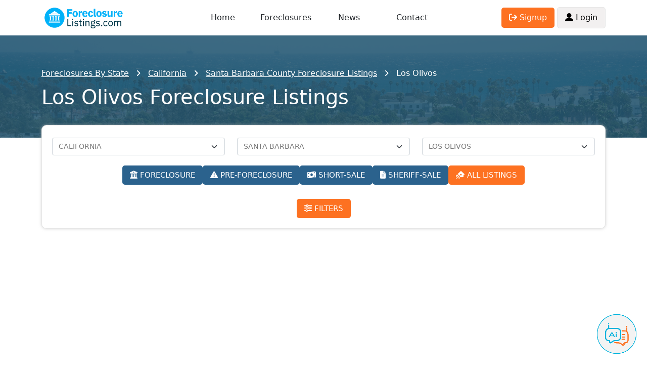

--- FILE ---
content_type: text/html; charset=UTF-8
request_url: https://www.foreclosurelistings.com/list/CA/SANTA%20BARBARA/LOS%20OLIVOS/
body_size: 13858
content:
<!DOCTYPE html PUBLIC "-//W3C//DTD XHTML 1.0 Transitional//EN" "http://www.w3.org/TR/xhtml1/DTD/xhtml1-transitional.dtd">
<html 
xmlns="http://www.w3.org/1999/xhtml">
<head>
<meta http-equiv="Content-Type" content="text/html; charset=utf-8" />
<meta http-equiv="Content-Language" content="en-us" />
<meta http-equiv="Cache-Control" content="max-age=3600, must-revalidate" />
<meta name="viewport" content="width=device-width, initial-scale=1, shrink-to-fit=no">
<title>Los Olivos, CA Foreclosure Listings</title>
<meta name="description" content="Search 3 foreclosure listings in Los Olivos, CA with daily updates. Browse now!" />
<meta name="robots" content="all, index, follow" /><link rel="shortcut icon" href="https://www.foreclosurelistings.com/favicon.ico" />
<base href="https://www.foreclosurelistings.com/" />




<script type="application/ld+json">
	{
		"@context": "https://schema.org",
		"@type": "Organization",
		"name": "ForeclosureListings.com",
		"url": "https://www.foreclosurelistings.com",
		"logo": "https://www.foreclosurelistings.com/images/logo.png",
		"description": "The Most Trusted Source for Pre-foreclosure and Foreclosure Homes",
		"email": "contact@foreclosurelistings.com",
		"telephone": "+1-321-576-4576"
	}
</script>

</head>
<body id="lviewPg">

	<!-- Google tag (gtag.js) -->
<script async src="https://www.googletagmanager.com/gtag/js?id=G-R6YHL6VTSP"></script>
<script>
  window.dataLayer = window.dataLayer || [];
  function gtag(){dataLayer.push(arguments);}
  gtag('js', new Date());

  gtag('config', 'G-R6YHL6VTSP');
  gtag('config', 'AW-951626307');
</script>


<script type="text/javascript" src="/js/jquery-1.2.6.min.js"></script>
<link href="/css/jquery.autocomplete.css" rel="stylesheet" type="text/css" />
<script type="text/javascript" src="/js/jquery.autocomplete.js"></script>
<script src="/js/bootstrap.bundle.min.js"></script>
<link rel="stylesheet" href="/css/bootstrap.min.css">
<link rel="stylesheet" href="/css/v13.css?202510151412">
<script type="text/javascript" src="/js/v13.js?202506171123"></script>
<link rel="stylesheet" href="https://cdnjs.cloudflare.com/ajax/libs/font-awesome/6.1.1/css/all.min.css" integrity="sha512-KfkfwYDsLkIlwQp6LFnl8zNdLGxu9YAA1QvwINks4PhcElQSvqcyVLLD9aMhXd13uQjoXtEKNosOWaZqXgel0g==" crossorigin="anonymous" referrerpolicy="no-referrer" />
<script>
//<![CDATA[
	$(document).ready(function(){
		var ac = $(".searchtext").autocomplete( "/location_autosuggest.php",
			{
				delay:10,
				minChars:2,
				matchContains:1,
				cacheLength:10,
				formatItem:formatItem,
				onItemSelect:function(li){
					if(li.extra[1]==""){
						var location=li.innerHTML.split(':');
						var location=location[1];
						var elems = location.split(',');
					}else{
						var elems = li.extra[1].split(',');
					}
					if(li.extra[0]=='State'){
						window.location = '/list/'+li.extra[1].toUpperCase()+'/';
					}else if(li.extra[0]=='City'){
						$('#adv_search_box .searchtext').val(location);
						$('#adv_search_box').submit();
					}else if(li.extra[0]=='City_county'){
						window.location = '/list/'+$.trim(elems[2].toUpperCase())+'/'+$.trim(elems[1].toUpperCase())+'/'+$.trim(elems[0].toUpperCase())+'/';
					}else if(li.extra[0]=='County'){
						window.location = '/list/'+$.trim(elems[1].toUpperCase())+'/'+$.trim(elems[0].toUpperCase())+'/';
					}
				},
				autoFill:true
			}
		);
	});

	function trackSearch(){
		var cs = $("#searchtext").val();
		//pageTracker._trackPageview( "/search-location.php" +  escape("?cs="+cs) );
		//pageTracker._trackEvent('search', 'submit', cs);
	}

	function submitSearch(){
		var searchtext = $('#searchtext').val();
		/*if(searchtext=="Enter a city, state or a zipcode" || searchtext==""){
			$('#search_warning').html('Please enter City, State or Zip Code or Address or Property ID');
			$('#search_warning').addClass('search_warning');
		}else{
			trackSearch();
			$('#adv_search_box').submit();
		}*/
		trackSearch();
		$('#adv_search_box').submit();
	}

	function formatItem(row) {
		if(row[1] == 'City_county'){
			return  row[0];
		}  
		return  row[1] + ": " + row[0];
	}	
	
//]]>	
</script>


<style type="text/css"> {box-sizing: border-box;} /* Button used to open the chat form - fixed at the bottom of the page */ .open-aiassisant{position: fixed; bottom: 20px; right: 20px; cursor: pointer; z-index: 1000; } /* The popup chat - hidden by default */ #aibroker.chat-popup {position: fixed; bottom: 15px; right: 15px; z-index: 1010; font-size: 110%; border-bottom: 0; display: none; } /* Add styles to the form container */ #aibroker .form-container {width: 400px; background-color: white; border-radius: 20px; -webkit-box-shadow: 0px 0px 16px 0px rgba(0,0,0,0.3); -moz-box-shadow: 0px 0px 16px 0px rgba(0,0,0,0.3); box-shadow: 0px 0px 16px 0px rgba(0,0,0,0.3); } #aibroker .logo{height: 25px; } #aibroker .header{background-color: #00B3DD; margin: 0; border-top-left-radius: 20px; border-top-right-radius: 20px; color: #fff; font-weight: 500; text-transform: uppercase; } #aibroker .messages{margin: 0; white-space: pre-wrap; overflow-y: auto; height: 400px; } #aibroker .messages .message{border-radius: 15px; padding: 1.5rem; margin-bottom: .5rem; } #aibroker .messages .user{background-color: #dbf4fa; } #aibroker .messages .ai{background-color: #F3F3F3; } #aibroker .form textarea {width: 100%; resize: none; box-sizing: border-box; border: 2px solid #00B3DD; border-radius: 10px; } #aibroker .form textarea:focus {background-color: #f1f1f1; outline: none; } #aibroker .close {font-weight: bold; opacity: 60%; font-size: 26px; } #aibroker .form .send{background-color: #00B3DD; color: #fff; height: 60px; width: 60px; } #aibroker .form .send .fa-regular{font-size: 26px; margin-left: -5px; margin-top: -1px; } @media only screen and (max-width: 600px) {#aibroker.chat-popup{position: fixed; font-size: 110%; display: none; z-index: 1000; width: 100%; height: 100%; top: 0; left: 0 } #aibroker .form-container {width: 100%; height: 100%; background-color: #fff; border-radius: 0; } #aibroker .header{border-radius: 0; } #aibroker .messages{height: calc(100% - 170px); } } </style> <script> $(document).ready(function(){$('.open-aiassisant').click(function(){$('#aibroker').show(); scrollDownMessages(); }); $('.close').click(function(){$('#aibroker').hide(); }); $('.messages .ai').each(function(index){$(this).html(bold($(this).html())); });  $('.messages').append('<div class="message ai"></div>'); typeText("**Welcome!**\nI am Ai Assistant, your dedicated assistant specializing in real estate and foreclosures. Whether you're trying to navigate the intricacies of the foreclosure process, seeking insights on real estate investment, or requiring general advice on property transactions. I'm here to support you.", 0);  $('.send').click(function(){var input = $('.form-container textarea').val(); $('.messages').append('<div class="message user">'+input+'</div>'); $('.messages').append('<center class="loading"><img src="/images/loading.gif" height="32"></center>'); $('.form-container textarea').val(''); scrollDownMessages(); function checkStatus(){$.ajax({url: '/aibroker-send.php', method: 'post', data:{action: 'check-thread' }, success: function(response){if(response == 'completed'){showMessages(); }else{setTimeout(checkStatus, 1000); } }, error: function(xhr, status, error){setTimeout(checkStatus, 1000); } }); } function showMessages(){$.ajax({url: '/aibroker-send.php', method: 'post', data:{action: 'show-messages' }, success: function(response){$('.messages').find('.loading').remove(); var data = JSON.parse(response); if(data.type == 'link'){$('.messages').append('<div class="message ai">'+data.content+'</div>'); } if(data.type == 'message'){$('.messages').append('<div class="message ai"></div>'); typeText(data.content, 0); } }, error: function(xhr, status, error){alert('Ops! Something is wrong to show messages. Could you try again?'); } }); } $.ajax({url:'/aibroker-send.php', type:'post', data:{message: input, action: 'add-message' }, cache: false, success: function(response){checkStatus(); }, error: function(response){alert('Ops! Something is wrong to send message. Could you try again?'); } }); }); }); function scrollDownMessages(){$('.messages')[0].scrollTop = $('.messages')[0].scrollHeight; } function typeText(text, i) {var item = $('.messages .ai:last-child'); if(i < text.length){$(item).append(text.charAt(i)); i++; setTimeout(function(){typeText(text, i); }, 15); } item.html(bold(item.html())); scrollDownMessages(); } function bold(text){var bold = /\*\*(.*?)\*\*/gm; var html = text.replace(bold, '<strong>$1</strong>'); return html; } </script> <img class="open-aiassisant" src="/images/aibroker_btn.png" width="80"> <div class="chat-popup" id="aibroker"> <form action="/action_page.php" class="form-container"> <div class="header row align-items-center py-3"> <div class="col-auto px-4"> <img src="/images/aibroker-logo.png" height="45"> </div> <div class="col text-center"> Chat Ai </div> <div class="col-auto px-4"> <div class="close cursor"> <i class="fa-solid fa-circle-xmark"></i> </div> </div> </div> <div class="messages p-4"></div> <div class="form row align-items-center py-2 px-4"> <div class="col p-0"> <textarea placeholder="Type message..." name="msg" required class="p-2"></textarea> </div> <div class="col-auto"> <div class="send cursor rounded-circle d-flex justify-content-center text-center align-items-center"> <i class="fa-regular fa-paper-plane"></i> </div> </div> </div> </form> </div>
<div class="container">
	<div id="header" class="row align-items-center">
		<div class="col-3">
			<a href="https://www.foreclosurelistings.com/">
									<img src="/images/logo.png" alt="Foreclosure Listings" id="logo" width="167" height="55">
							</a>
		</div>
		<div class="d-none d-lg-block col-6 text-center">
			<div class="row container">
				<div class="col"><a href="javascript:void(0);" onclick="window.location.href='/'">Home</a></div>
				<div class="col"><a href="/list-state/">Foreclosures</a></div>
				<div class="col"><a href="/news/">News</a></div>
				<div class="col"><a href="/company.php#contact">Contact</a></div>
			</div>
		</div>
		<div class="d-none d-lg-block col-3 text-end">
							<a href="/joinus.php"><span class="button orange"><i class="fa-solid fa-arrow-right-from-bracket"></i> Signup</span></a>
				<a href="/login.php"><span class="button"><i class="fa-solid fa-user-large"></i> Login</span></a>
					</div>

		<div class="col-9 text-end d-block d-lg-none p-0">
			<span class="dark-blue-text h1 me-2" id="openMenuMobile"><i class="fas fa-bars fa-1x"></i></span>
		</div>

	</div>
</div>

<div id="menu-mobile" class="w-100 h-100 d-none position-absolute">
	<div class="mt-4 container">
			<div class="py-2 h4 text-center"><a href="javascript:void(0);" onclick="window.location.href='/'">Home</a></div>
			<div class="py-2 h4 text-center"><a href="/list-state/">Foreclosures</a></div>
			<div class="py-2 h4 text-center"><a href="/news/">News</a></div>
			<div class="py-2 h4 text-center"><a href="/company.php#contact">Contact</a></div>
							<div class="py-2 h4 text-center"><a href="/login.php">Login</a></div>
				<div class="py-2 h4 text-center"><a href="/joinus.php">Create Account</a></div>
						<div class="py-2 h4 text-center"><a href="/company.php#aboutus">About Us</a></div>
			<div class="py-2 h4 text-center"><a href="/sitemap.php">Sitemap</a></div>

			
		</div>
</div>



	

	
	<style type="text/css">
#header-lview{
	background-image:url('/images/backgrounds-header-lview/ca+Santa Barbara+Santa Barbara.jpg');
}
</style>	<div class="container-fluid p-0 " id="header-lview">
		<div class="container-fluid mask blue">
			<div class="container py-5 pt-2 pt-md-5">
				<div id="breadcrumb" class="lview">
					<ul class='container' itemscope itemtype="http://schema.org/BreadcrumbList"><li class='first' itemprop="itemListElement" itemscope itemtype="http://schema.org/ListItem">
<a title="Foreclosures By State" href="https://www.foreclosurelistings.com/list-state/" itemprop="item"><span itemprop="name">Foreclosures By State</span></a><meta itemprop="position" content="1" /></li><li itemprop="itemListElement" itemscope itemtype="http://schema.org/ListItem"><a title="California" href="https://www.foreclosurelistings.com/list/CA/" itemprop="item"><span itemprop="name">California</span></a><meta itemprop="position" content="2" /></li><li itemprop="itemListElement" itemscope itemtype="http://schema.org/ListItem"><a title="Santa Barbara County" href="https://www.foreclosurelistings.com/list/CA/SANTA%20BARBARA/" itemprop="item"><span itemprop="name">Santa Barbara County Foreclosure Listings</span></a><meta itemprop="position" content="3" /></li><li itemprop="itemListElement" itemscope itemtype="http://schema.org/ListItem"><span itemprop="name">Los Olivos</span><meta itemprop="position" content="4" /></li></span></li></span></li></span></li></ul></li>				</div>
				<div class="clear"></div>
				<h1>Los Olivos Foreclosure Listings</h1>			</div>
		</div>
	</div>

	<div class="container">

				<div id="filters">
					<div class="row">
						<div id="select_states" class="col-12 col-lg-4 my-1">
							<select name="state_sg" class="form-select" id="state_sg" onchange="change_state();"><option value="">Select a State</option><option value="AL">ALABAMA</option><option value="AK">ALASKA</option><option value="AZ">ARIZONA</option><option value="AR">ARKANSAS</option><option value="CA"selected="selected">CALIFORNIA</option><option value="CO">COLORADO</option><option value="CT">CONNECTICUT</option><option value="DE">DELAWARE</option><option value="FL">FLORIDA</option><option value="GA">GEORGIA</option><option value="HI">HAWAII</option><option value="ID">IDAHO</option><option value="IL">ILLINOIS</option><option value="IN">INDIANA</option><option value="IA">IOWA</option><option value="KS">KANSAS</option><option value="KY">KENTUCKY</option><option value="LA">LOUISIANA</option><option value="ME">MAINE</option><option value="MD">MARYLAND</option><option value="MA">MASSACHUSETTS</option><option value="MI">MICHIGAN</option><option value="MN">MINNESOTA</option><option value="MS">MISSISSIPPI</option><option value="MO">MISSOURI</option><option value="MT">MONTANA</option><option value="NE">NEBRASKA</option><option value="NV">NEVADA</option><option value="NH">NEW HAMPSHIRE</option><option value="NJ">NEW JERSEY</option><option value="NM">NEW MEXICO</option><option value="NY">NEW YORK</option><option value="NC">NORTH CAROLINA</option><option value="ND">NORTH DAKOTA</option><option value="OH">OHIO</option><option value="OK">OKLAHOMA</option><option value="OR">OREGON</option><option value="PA">PENNSYLVANIA</option><option value="RI">RHODE ISLAND</option><option value="SC">SOUTH CAROLINA</option><option value="SD">SOUTH DAKOTA</option><option value="TN">TENNESSEE</option><option value="TX">TEXAS</option><option value="UT">UTAH</option><option value="VT">VERMONT</option><option value="VA">VIRGINIA</option><option value="WA">WASHINGTON</option><option value="DC">WASHINGTON DC</option><option value="WV">WEST VIRGINIA</option><option value="WI">WISCONSIN</option><option value="WY">WYOMING</option></select>						</div>
						<div id="select_counties" class="col-12 col-lg-4 my-1">
							<select name="county_name" class="form-select" id="county_name" onchange="change_county();"><option value="" >Select a County</option><option value="ALAMEDA" >ALAMEDA</option><option value="AMADOR" >AMADOR</option><option value="BUTTE" >BUTTE</option><option value="CALAVERAS" >CALAVERAS</option><option value="COLUSA" >COLUSA</option><option value="CONTRA COSTA" >CONTRA COSTA</option><option value="DEL NORTE" >DEL NORTE</option><option value="EL DORADO" >EL DORADO</option><option value="FRESNO" >FRESNO</option><option value="GLENN" >GLENN</option><option value="HUMBOLDT" >HUMBOLDT</option><option value="IMPERIAL" >IMPERIAL</option><option value="INYO" >INYO</option><option value="KERN" >KERN</option><option value="KINGS" >KINGS</option><option value="LAKE" >LAKE</option><option value="LASSEN" >LASSEN</option><option value="LOS ANGELES" >LOS ANGELES</option><option value="MADERA" >MADERA</option><option value="MARIN" >MARIN</option><option value="MARIPOSA" >MARIPOSA</option><option value="MENDOCINO" >MENDOCINO</option><option value="MERCED" >MERCED</option><option value="MODOC" >MODOC</option><option value="MONO" >MONO</option><option value="MONTEREY" >MONTEREY</option><option value="NAPA" >NAPA</option><option value="NEVADA" >NEVADA</option><option value="ORANGE" >ORANGE</option><option value="PLACER" >PLACER</option><option value="PLUMAS" >PLUMAS</option><option value="RIVERSIDE" >RIVERSIDE</option><option value="SACRAMENTO" >SACRAMENTO</option><option value="SAN BENITO" >SAN BENITO</option><option value="SAN BERNARDINO" >SAN BERNARDINO</option><option value="SAN DIEGO" >SAN DIEGO</option><option value="SAN FRANCISCO" >SAN FRANCISCO</option><option value="SAN JOAQUIN" >SAN JOAQUIN</option><option value="SAN LUIS OBISPO" >SAN LUIS OBISPO</option><option value="SAN MATEO" >SAN MATEO</option><option value="SANTA BARBARA" selected="selected">SANTA BARBARA</option><option value="SANTA CLARA" >SANTA CLARA</option><option value="SANTA CRUZ" >SANTA CRUZ</option><option value="SHASTA" >SHASTA</option><option value="SIERRA" >SIERRA</option><option value="SISKIYOU" >SISKIYOU</option><option value="SOLANO" >SOLANO</option><option value="SONOMA" >SONOMA</option><option value="STANISLAUS" >STANISLAUS</option><option value="SUTTER" >SUTTER</option><option value="TEHAMA" >TEHAMA</option><option value="TRINITY" >TRINITY</option><option value="TULARE" >TULARE</option><option value="TUOLUMNE" >TUOLUMNE</option><option value="VENTURA" >VENTURA</option><option value="YOLO" >YOLO</option><option value="YUBA" >YUBA</option></select>						</div>
						<div id="select_states" class="col-12 col-lg-4 my-1">
							<select name="city" class="form-select" id="city" onchange="change_city();"><option value="" >All Cities</option><option value="BUELLTON" >BUELLTON</option><option value="CARPINTERIA" >CARPINTERIA</option><option value="GOLETA" >GOLETA</option><option value="GUADALUPE" >GUADALUPE</option><option value="LOMPOC" >LOMPOC</option><option value="LOS ALAMOS" >LOS ALAMOS</option><option value="LOS OLIVOS" selected="selected">LOS OLIVOS</option><option value="NEW CUYAMA" >NEW CUYAMA</option><option value="SANTA BARBARA" >SANTA BARBARA</option><option value="SANTA MARIA" >SANTA MARIA</option><option value="SANTA YNEZ" >SANTA YNEZ</option><option value="SOLVANG" >SOLVANG</option><option value="SUMMERLAND" >SUMMERLAND</option></select>						</div>
						
						
						<div class="col-12 d-flex overflow-auto flex-nowrap gap-2 pb-2 scrollbar-visible justify-content-lg-center text-center my-3">
							<a href="/list/CA/SANTA BARBARA/LOS OLIVOS//FORECLOSURE/" class="button text-nowrap flex-shrink-0 blue">
								<i class="fa-solid fa-building-columns"></i> FORECLOSURE
							</a>
							<a href="/list/CA/SANTA BARBARA/LOS OLIVOS//PRE-FORECLOSURE/" class="button text-nowrap flex-shrink-0 blue">
								<i class="fa-solid fa-triangle-exclamation"></i> PRE-FORECLOSURE
							</a>
							<a href="/list/CA/SANTA BARBARA/LOS OLIVOS//SHORT-SALE/" class="button text-nowrap flex-shrink-0 blue">
								<i class="fa-solid fa-money-bill-wave"></i> SHORT-SALE
							</a>
							<a href="/list/CA/SANTA BARBARA/LOS OLIVOS//SHERIFF-SALE/" class="button text-nowrap flex-shrink-0 blue">
								<i class="fa-solid fa-file-lines"></i> SHERIFF-SALE
							</a>
														<a href="/list/CA/SANTA BARBARA/LOS OLIVOS/" class="button text-nowrap flex-shrink-0 orange">
								<i class="fa-solid fa-house-signal"></i> ALL LISTINGS
							</a>
						</div>
						

						<div class="col-12 text-center mt-1 mb-0">
							<span id="apply_filters" class="button orange" onclick="open_filters();">
								<i class="fa-solid fa-sliders"></i> FILTERS
							</span>
						</div>

						<div id="filters-hide" style="display: none;">
							<div class="wrapper d-flex align-items-center justify-content-center">
								<div class="container">
									<form name="limit_box" id="limit_box">
										<input id="regs_per_page" type="hidden" value="30">
										<input id="zipcode" type="hidden" value="">
										<input type="hidden" name="property_type" id="property_type" value="" />
											<div class="header px-2 py-3 mb-0 text-end h5">
												<i class="fa-solid fa-xmark cursor" onclick="close_filters();"></i>
											</div>
											<div class="content p-1">
											  <div class="row m-0">
													<div class="my-2 col-12">
														<select id="beds" name="beds" class="form-select">
															<option value="" selected="selected">Beds</option>
															<option value="1" >1+</option>
															<option value="2" >2+</option>
															<option value="3" >3+</option>
															<option value="4" >4+</option>
															<option value="5" >5+</option>
														</select>
													</div>
													<div class="my-2 col-12">
														<select id="baths" name="baths" class="form-select">
															<option value="" selected="selected">Baths</option>
															<option value="1" >1+</option>
															<option value="2" >2+</option>
															<option value="3" >3+</option>
															<option value="4" >4+</option>
															<option value="5" >5+</option>
														</select>
													</div>
													<div class="my-2 col-12">
														<select id="order_by" name="order_by" class="form-select">
															<option value="property_photos" selected="selected">With photos</option>
																<option value="property_register_date desc" >Most recent</option>
																<option value="city_name" >City</option>
																<option value="zipcode asc" >ZIP Low to High</option>
																<option value="zipcode desc" >ZIP High to Low</option>
																<option value="price asc" >Price Low to High</option>
																<option value="price desc" >Price High to Low</option>
																<option value="property_bdrm asc" >Bed Low to High</option>
																<option value="property_bdrm desc" >Bed High to Low</option>
																<option value="property_bthrm asc" >Bath Low to High</option>
																<option value="property_bthrm desc" >Bath High to Low</option>
														</select>
													</div>
													<div class="my-2 col-12">
														<div class="range-slider">
															<span class="rangeValues"></span>
															<input value="0" min="0" max="900000" step="50000" type="range">
															<input value="0" min="0" max="900000" step="50000" type="range">
															<input type="hidden" name="min_price" id="min_price" value="0">
															<input type="hidden" name="max_price" id="max_price" value="0">
														</div>
													</div>
													
													<div class="my-2 col-12">
														<div class="row">
															<div class="my-2 col-12">
																<div class="row">
																	<div class="col-12 fw-bold">
																		Square Feet
																	</div>
																	<div class="my-2 col-12 col-lg-6">
																		<select id="building_sqft_min" name="building_sqft_min" class="form-select">
																			<option value="" selected="selected">Square Feet Min</option>
																			<option  value="500">500</option>
																			<option  value="750">750</option>
																			<option  value="1000">1,000</option>
																			<option  value="1250">1,250</option>
																			<option  value="1500">1,500</option>
																			<option  value="1750">1,750</option>
																			<option  value="2000">2,000</option>
																			<option  value="2250">2,250</option>
																			<option  value="2500">2,500</option>
																			<option  value="2750">2,750</option>
																			<option  value="3000">3,000</option>
																			<option  value="3500">3,500</option>
																			<option  value="4000">4,000</option>
																			<option  value="5000">5,000</option>
																			<option  value="7500">7,500</option>
																		</select>
																	</div>
																	<div class="my-2 col-12 col-lg-6">
																		<select id="building_sqft_max" name="building_sqft_max" class="form-select">
																			<option value="" selected="selected">Square Feet Max</option>
																			<option  value="500">500</option>
																			<option  value="750">750</option>
																			<option  value="1000">1,000</option>
																			<option  value="1250">1,250</option>
																			<option  value="1500">1,500</option>
																			<option  value="1750">1,750</option>
																			<option  value="2000">2,000</option>
																			<option  value="2250">2,250</option>
																			<option  value="2500">2,500</option>
																			<option  value="2750">2,750</option>
																			<option  value="3000">3,000</option>
																			<option  value="3500">3,500</option>
																			<option  value="4000">4,000</option>
																			<option  value="5000">5,000</option>
																			<option  value="7500">7,500</option>
																		</select>
																	</div>
																	<div class="col-12 fw-bold">
																		Lot Size
																	</div>
																	<div class="my-2 col-12 col-lg-6">
																		<select id="lot_sqft_min" name="lot_sqft_min" class="form-select">
																			<option value="" selected="selected">Lot size Min</option>
																			<option  value="500">500</option>
																			<option  value="750">750</option>
																			<option  value="1000">1,000</option>
																			<option  value="1250">1,250</option>
																			<option  value="1500">1,500</option>
																			<option  value="1750">1,750</option>
																			<option  value="2000">2,000</option>
																			<option  value="2250">2,250</option>
																			<option  value="2500">2,500</option>
																			<option  value="2750">2,750</option>
																			<option  value="3000">3,000</option>
																			<option  value="3500">3,500</option>
																			<option  value="4000">4,000</option>
																			<option  value="5000">5,000</option>
																			<option  value="7500">7,500</option>
																		</select>
																	</div>
																	<div class="my-2 col-12 col-lg-6">
																		<select id="lot_sqft_max" name="lot_sqft_max" class="form-select">
																			<option value="" selected="selected">Lot size Max</option>
																			<option  value="500">500</option>
																			<option  value="750">750</option>
																			<option  value="1000">1,000</option>
																			<option  value="1250">1,250</option>
																			<option  value="1500">1,500</option>
																			<option  value="1750">1,750</option>
																			<option  value="2000">2,000</option>
																			<option  value="2250">2,250</option>
																			<option  value="2500">2,500</option>
																			<option  value="2750">2,750</option>
																			<option  value="3000">3,000</option>
																			<option  value="3500">3,500</option>
																			<option  value="4000">4,000</option>
																			<option  value="5000">5,000</option>
																			<option  value="7500">7,500</option>
																		</select>
																	</div>
																</div>
															</div>
														</div>
													</div>
												</div>
											</div>
											<div class="footer text-center my-3">
												<span id="apply_filters" class="button orange" onclick="limit_search();">Save Search</span>
											</div>
										</form>
								</div>
							</div>
						</div>
					</div>
				</div>

				
			
			
			

			</div>

	
	
	
	<div class="container">
		<div id="lview_content" class="row align-items-center text-center">

			
												<h2>Los Olivos Foreclosure Homes</h2>
							
			<input type="hidden" name="jump_url" id="jump_url" value="lview.preview-content.php?state_sg=CA&county_name=SANTA+BARBARA&city=LOS+OLIVOS" />

							<div class="alert alert-info">
					No properties found in Los Olivos, CA. Showing nearby properties.				</div>
			
			
			
			
			<div class="property col-12 col-md-6 col-lg-4">
				<div class="inner">
					<a href="https://www.foreclosurelistings.com/pre-foreclosure-listing/PUNTA-GORDA-ST-SANTA-BARBARA-CA-93103/29916470/">
						<div class="photo ratio ratio-16x9">
							<img class="" alt="Pre-foreclosure in  PUNTA GORDA ST Santa Barbara, CA 93103" src="https://images.foreclosurelistings.com/thumb_p_29916470_180594378.jpg" border="0" loading="lazy">
						</div>
					</a>
					<div class="details">
						<div class="row align-items-center">
							<div class="price col-4 h5 mb-0">
								$129,500							</div>
							<div class="strong col-6 text-center text-uppercase small">
								Pre-foreclosure Home
							</div>
							<div class="fav col-2 text-end">
																		<a href="/joinus.php"><i class="fa-solid fa-star setfavorites off"></i></a>
															</div>
						</div>
						<div class="address mt-2">
							<a href="/joinus.php">View Address</a> - 
							<a href="/list/CA/SANTA BARBARA/SANTA BARBARA/">Santa Barbara, CA</a>
							<a href="/list/zipcode/93103/">93103</a>
						</div>
						<div class="row my-3">
							<div class="col"><i class="icon fa-solid fa-bed"></i> 2 Beds</div>
							<div class="col text-center"><i class="icon fa-solid fa-bath"></i> 1 Bath</div>
							<div class="col text-end"><i class="fa-solid fa-expand"></i> 788 sqft</div>
						</div>
						<div class="row align-items-center">
							<div class="w-100 line mb-3"></div>
							<div class="col-6">#29916470</div>
							<div class="col-6 text-end">
								<a href="https://www.foreclosurelistings.com/pre-foreclosure-listing/PUNTA-GORDA-ST-SANTA-BARBARA-CA-93103/29916470/" class="button orange">Details</a>
							</div>
						</div>
					</div>
				</div>
			</div>
			
			
			
			<div class="property col-12 col-md-6 col-lg-4">
				<div class="inner">
					<a href="https://www.foreclosurelistings.com/pre-foreclosure-listing/FRANCISCAN-CT-CARPINTERIA-CA-93013/30856727/">
						<div class="photo ratio ratio-16x9">
							<img class="" alt="Pre-foreclosure in  Franciscan Ct Carpinteria, CA 93013" src="https://images.foreclosurelistings.com/thumb_p_30856727_256013809.jpg" border="0" loading="lazy">
						</div>
					</a>
					<div class="details">
						<div class="row align-items-center">
							<div class="price col-4 h5 mb-0">
								$208,100							</div>
							<div class="strong col-6 text-center text-uppercase small">
								Pre-foreclosure Home
							</div>
							<div class="fav col-2 text-end">
																		<a href="/joinus.php"><i class="fa-solid fa-star setfavorites off"></i></a>
															</div>
						</div>
						<div class="address mt-2">
							<a href="/joinus.php">View Address</a> - 
							<a href="/list/CA/SANTA BARBARA/CARPINTERIA/">Carpinteria, CA</a>
							<a href="/list/zipcode/93013/">93013</a>
						</div>
						<div class="row my-3">
							<div class="col"><i class="icon fa-solid fa-bed"></i> 3 Beds</div>
							<div class="col text-center"><i class="icon fa-solid fa-bath"></i> 2.5 Baths</div>
							<div class="col text-end"><i class="fa-solid fa-expand"></i> 1,550 sqft</div>
						</div>
						<div class="row align-items-center">
							<div class="w-100 line mb-3"></div>
							<div class="col-6">#30856727</div>
							<div class="col-6 text-end">
								<a href="https://www.foreclosurelistings.com/pre-foreclosure-listing/FRANCISCAN-CT-CARPINTERIA-CA-93013/30856727/" class="button orange">Details</a>
							</div>
						</div>
					</div>
				</div>
			</div>
			
			
			
			<div class="property col-12 col-md-6 col-lg-4">
				<div class="inner">
					<a href="https://www.foreclosurelistings.com/pre-foreclosure-listing/CEBRIAN-AVE-NEW-CUYAMA-CA-93254/30832851/">
						<div class="photo ratio ratio-16x9">
							<img class="" alt="Pre-foreclosure in  CEBRIAN AVE New Cuyama, CA 93254" src="https://images.foreclosurelistings.com/thumb_p_30832851_2112659214.jpg" border="0" loading="lazy">
						</div>
					</a>
					<div class="details">
						<div class="row align-items-center">
							<div class="price col-4 h5 mb-0">
								$258,400							</div>
							<div class="strong col-6 text-center text-uppercase small">
								Pre-foreclosure Home
							</div>
							<div class="fav col-2 text-end">
																		<a href="/joinus.php"><i class="fa-solid fa-star setfavorites off"></i></a>
															</div>
						</div>
						<div class="address mt-2">
							<a href="/joinus.php">View Address</a> - 
							<a href="/list/CA/SANTA BARBARA/NEW CUYAMA/">New Cuyama, CA</a>
							<a href="/list/zipcode/93254/">93254</a>
						</div>
						<div class="row my-3">
							<div class="col"><i class="icon fa-solid fa-bed"></i> 2 Beds</div>
							<div class="col text-center"><i class="icon fa-solid fa-bath"></i> 1 Bath</div>
							<div class="col text-end"><i class="fa-solid fa-expand"></i> 1,200 sqft</div>
						</div>
						<div class="row align-items-center">
							<div class="w-100 line mb-3"></div>
							<div class="col-6">#30832851</div>
							<div class="col-6 text-end">
								<a href="https://www.foreclosurelistings.com/pre-foreclosure-listing/CEBRIAN-AVE-NEW-CUYAMA-CA-93254/30832851/" class="button orange">Details</a>
							</div>
						</div>
					</div>
				</div>
			</div>
			
			
			
			<div class="property col-12 col-md-6 col-lg-4">
				<div class="inner">
					<a href="https://www.foreclosurelistings.com/pre-foreclosure-listing/RIO-VISTA-LN-SANTA-MARIA-CA-93454/30320260/">
						<div class="photo ratio ratio-16x9">
							<img class="" alt="Pre-foreclosure in  RIO VISTA LN Santa Maria, CA 93454" src="https://images.foreclosurelistings.com/thumb_p_30320260_280564447.jpg" border="0" loading="lazy">
						</div>
					</a>
					<div class="details">
						<div class="row align-items-center">
							<div class="price col-4 h5 mb-0">
								$455,300							</div>
							<div class="strong col-6 text-center text-uppercase small">
								Pre-foreclosure Home
							</div>
							<div class="fav col-2 text-end">
																		<a href="/joinus.php"><i class="fa-solid fa-star setfavorites off"></i></a>
															</div>
						</div>
						<div class="address mt-2">
							<a href="/joinus.php">View Address</a> - 
							<a href="/list/CA/SANTA BARBARA/SANTA MARIA/">Santa Maria, CA</a>
							<a href="/list/zipcode/93454/">93454</a>
						</div>
						<div class="row my-3">
							<div class="col"><i class="icon fa-solid fa-bed"></i> 2 Beds</div>
							<div class="col text-center"><i class="icon fa-solid fa-bath"></i> 2 Baths</div>
							<div class="col text-end"><i class="fa-solid fa-expand"></i> 1,078 sqft</div>
						</div>
						<div class="row align-items-center">
							<div class="w-100 line mb-3"></div>
							<div class="col-6">#30320260</div>
							<div class="col-6 text-end">
								<a href="https://www.foreclosurelistings.com/pre-foreclosure-listing/RIO-VISTA-LN-SANTA-MARIA-CA-93454/30320260/" class="button orange">Details</a>
							</div>
						</div>
					</div>
				</div>
			</div>
			
							
				<div class="property fixer-upper-banner col-12 col-md-6 col-lg-4">
					<div class="inner h-100 p-2">
						<div class="h4 white">New Service for Members</div>
						<div class="h5">Access Fixer-Upper Property Listings in Your Area!</div>
						<img class="" src="/images/fixer-upper-image.png" height="230">
						<a class="mt-3 button orange h5" href="/fixer-upper-form.php">More Information</a>
					</div>
				</div>
			
			
			<div class="property col-12 col-md-6 col-lg-4">
				<div class="inner">
					<a href="https://www.foreclosurelistings.com/pre-foreclosure-listing/HEMPSTEAD-AVE-GOLETA-CA-93117/30872043/">
						<div class="photo ratio ratio-16x9">
							<img class="" alt="Pre-foreclosure in  Hempstead Ave Goleta, CA 93117" src="https://images.foreclosurelistings.com/thumb_p_30872043_904402272.jpg" border="0" loading="lazy">
						</div>
					</a>
					<div class="details">
						<div class="row align-items-center">
							<div class="price col-4 h5 mb-0">
								Call for price							</div>
							<div class="strong col-6 text-center text-uppercase small">
								Pre-foreclosure Home
							</div>
							<div class="fav col-2 text-end">
																		<a href="/joinus.php"><i class="fa-solid fa-star setfavorites off"></i></a>
															</div>
						</div>
						<div class="address mt-2">
							<a href="/joinus.php">View Address</a> - 
							<a href="/list/CA/SANTA BARBARA/GOLETA/">Goleta, CA</a>
							<a href="/list/zipcode/93117/">93117</a>
						</div>
						<div class="row my-3">
							<div class="col"><i class="icon fa-solid fa-bed"></i> 4 Beds</div>
							<div class="col text-center"><i class="icon fa-solid fa-bath"></i> 2.5 Baths</div>
							<div class="col text-end"><i class="fa-solid fa-expand"></i> 1,464 sqft</div>
						</div>
						<div class="row align-items-center">
							<div class="w-100 line mb-3"></div>
							<div class="col-6">#30872043</div>
							<div class="col-6 text-end">
								<a href="https://www.foreclosurelistings.com/pre-foreclosure-listing/HEMPSTEAD-AVE-GOLETA-CA-93117/30872043/" class="button orange">Details</a>
							</div>
						</div>
					</div>
				</div>
			</div>
			
			
			
			<div class="property col-12 col-md-6 col-lg-4">
				<div class="inner">
					<a href="https://www.foreclosurelistings.com/pre-foreclosure-listing/PATO-AVE-NEW-CUYAMA-CA-93254/30837657/">
						<div class="photo ratio ratio-16x9">
							<img class="" alt="Pre-foreclosure in  PATO AVE New Cuyama, CA 93254" src="https://images.foreclosurelistings.com/thumb_p_30837657_833640336.jpg" border="0" loading="lazy">
						</div>
					</a>
					<div class="details">
						<div class="row align-items-center">
							<div class="price col-4 h5 mb-0">
								$290,700							</div>
							<div class="strong col-6 text-center text-uppercase small">
								Pre-foreclosure Home
							</div>
							<div class="fav col-2 text-end">
																		<a href="/joinus.php"><i class="fa-solid fa-star setfavorites off"></i></a>
															</div>
						</div>
						<div class="address mt-2">
							<a href="/joinus.php">View Address</a> - 
							<a href="/list/CA/SANTA BARBARA/NEW CUYAMA/">New Cuyama, CA</a>
							<a href="/list/zipcode/93254/">93254</a>
						</div>
						<div class="row my-3">
							<div class="col"><i class="icon fa-solid fa-bed"></i> 4 Beds</div>
							<div class="col text-center"><i class="icon fa-solid fa-bath"></i> 3 Baths</div>
							<div class="col text-end"><i class="fa-solid fa-expand"></i> 1,913 sqft</div>
						</div>
						<div class="row align-items-center">
							<div class="w-100 line mb-3"></div>
							<div class="col-6">#30837657</div>
							<div class="col-6 text-end">
								<a href="https://www.foreclosurelistings.com/pre-foreclosure-listing/PATO-AVE-NEW-CUYAMA-CA-93254/30837657/" class="button orange">Details</a>
							</div>
						</div>
					</div>
				</div>
			</div>
			
			
			
			<div class="property col-12 col-md-6 col-lg-4">
				<div class="inner">
					<a href="https://www.foreclosurelistings.com/pre-foreclosure-listing/MILKY-WAY-LOMPOC-CA-93436/30434011/">
						<div class="photo ratio ratio-16x9">
							<img class="" alt="Pre-foreclosure in  MILKY WAY Lompoc, CA 93436" src="https://images.foreclosurelistings.com/thumb_p_30434011_2109603255.jpg" border="0" loading="lazy">
						</div>
					</a>
					<div class="details">
						<div class="row align-items-center">
							<div class="price col-4 h5 mb-0">
								$535,900							</div>
							<div class="strong col-6 text-center text-uppercase small">
								Pre-foreclosure Home
							</div>
							<div class="fav col-2 text-end">
																		<a href="/joinus.php"><i class="fa-solid fa-star setfavorites off"></i></a>
															</div>
						</div>
						<div class="address mt-2">
							<a href="/joinus.php">View Address</a> - 
							<a href="/list/CA/SANTA BARBARA/LOMPOC/">Lompoc, CA</a>
							<a href="/list/zipcode/93436/">93436</a>
						</div>
						<div class="row my-3">
							<div class="col"><i class="icon fa-solid fa-bed"></i> 3 Beds</div>
							<div class="col text-center"><i class="icon fa-solid fa-bath"></i> 2 Baths</div>
							<div class="col text-end"><i class="fa-solid fa-expand"></i> 1,448 sqft</div>
						</div>
						<div class="row align-items-center">
							<div class="w-100 line mb-3"></div>
							<div class="col-6">#30434011</div>
							<div class="col-6 text-end">
								<a href="https://www.foreclosurelistings.com/pre-foreclosure-listing/MILKY-WAY-LOMPOC-CA-93436/30434011/" class="button orange">Details</a>
							</div>
						</div>
					</div>
				</div>
			</div>
			
			
			
			<div class="property col-12 col-md-6 col-lg-4">
				<div class="inner">
					<a href="https://www.foreclosurelistings.com/pre-foreclosure-listing/FOOTHILL-RD-CARPINTERIA-CA-93013/30476404/">
						<div class="photo ratio ratio-16x9">
							<img class="" alt="Pre-foreclosure in  FOOTHILL RD Carpinteria, CA 93013" src="https://images.foreclosurelistings.com/thumb_p_30476404_1014411806.jpg" border="0" loading="lazy">
						</div>
					</a>
					<div class="details">
						<div class="row align-items-center">
							<div class="price col-4 h5 mb-0">
								$777,400							</div>
							<div class="strong col-6 text-center text-uppercase small">
								Pre-foreclosure Home
							</div>
							<div class="fav col-2 text-end">
																		<a href="/joinus.php"><i class="fa-solid fa-star setfavorites off"></i></a>
															</div>
						</div>
						<div class="address mt-2">
							<a href="/joinus.php">View Address</a> - 
							<a href="/list/CA/SANTA BARBARA/CARPINTERIA/">Carpinteria, CA</a>
							<a href="/list/zipcode/93013/">93013</a>
						</div>
						<div class="row my-3">
							<div class="col"><i class="icon fa-solid fa-bed"></i> 3 Beds</div>
							<div class="col text-center"><i class="icon fa-solid fa-bath"></i> 2 Baths</div>
							<div class="col text-end"><i class="fa-solid fa-expand"></i> 1,893 sqft</div>
						</div>
						<div class="row align-items-center">
							<div class="w-100 line mb-3"></div>
							<div class="col-6">#30476404</div>
							<div class="col-6 text-end">
								<a href="https://www.foreclosurelistings.com/pre-foreclosure-listing/FOOTHILL-RD-CARPINTERIA-CA-93013/30476404/" class="button orange">Details</a>
							</div>
						</div>
					</div>
				</div>
			</div>
			
			
			
			<div class="property col-12 col-md-6 col-lg-4">
				<div class="inner">
					<a href="https://www.foreclosurelistings.com/pre-foreclosure-listing/OLIVE-ST-SANTA-YNEZ-CA-93460/30513274/">
						<div class="photo ratio ratio-16x9">
							<img class="" alt="Pre-foreclosure in  OLIVE ST Santa Ynez, CA 93460" src="https://images.foreclosurelistings.com/thumb_p_30513274_856214446.jpg" border="0" loading="lazy">
						</div>
					</a>
					<div class="details">
						<div class="row align-items-center">
							<div class="price col-4 h5 mb-0">
								$899,000							</div>
							<div class="strong col-6 text-center text-uppercase small">
								Pre-foreclosure Home
							</div>
							<div class="fav col-2 text-end">
																		<a href="/joinus.php"><i class="fa-solid fa-star setfavorites off"></i></a>
															</div>
						</div>
						<div class="address mt-2">
							<a href="/joinus.php">View Address</a> - 
							<a href="/list/CA/SANTA BARBARA/SANTA YNEZ/">Santa Ynez, CA</a>
							<a href="/list/zipcode/93460/">93460</a>
						</div>
						<div class="row my-3">
							<div class="col"><i class="icon fa-solid fa-bed"></i> 3 Beds</div>
							<div class="col text-center"><i class="icon fa-solid fa-bath"></i> 2 Baths</div>
							<div class="col text-end"><i class="fa-solid fa-expand"></i> 1,329 sqft</div>
						</div>
						<div class="row align-items-center">
							<div class="w-100 line mb-3"></div>
							<div class="col-6">#30513274</div>
							<div class="col-6 text-end">
								<a href="https://www.foreclosurelistings.com/pre-foreclosure-listing/OLIVE-ST-SANTA-YNEZ-CA-93460/30513274/" class="button orange">Details</a>
							</div>
						</div>
					</div>
				</div>
			</div>
			
			
			
			<div class="property col-12 col-md-6 col-lg-4">
				<div class="inner">
					<a href="https://www.foreclosurelistings.com/pre-foreclosure-listing/ARGONNE-CIR-SANTA-BARBARA-CA-93105/30445310/">
						<div class="photo ratio ratio-16x9">
							<img class="" alt="Pre-foreclosure in  ARGONNE CIR Santa Barbara, CA 93105" src="https://images.foreclosurelistings.com/thumb_p_30445310_1347522335.jpg" border="0" loading="lazy">
						</div>
					</a>
					<div class="details">
						<div class="row align-items-center">
							<div class="price col-4 h5 mb-0">
								$418,500							</div>
							<div class="strong col-6 text-center text-uppercase small">
								Pre-foreclosure Home
							</div>
							<div class="fav col-2 text-end">
																		<a href="/joinus.php"><i class="fa-solid fa-star setfavorites off"></i></a>
															</div>
						</div>
						<div class="address mt-2">
							<a href="/joinus.php">View Address</a> - 
							<a href="/list/CA/SANTA BARBARA/SANTA BARBARA/">Santa Barbara, CA</a>
							<a href="/list/zipcode/93105/">93105</a>
						</div>
						<div class="row my-3">
							<div class="col"><i class="icon fa-solid fa-bed"></i> 2 Beds</div>
							<div class="col text-center"><i class="icon fa-solid fa-bath"></i> 1 Bath</div>
							<div class="col text-end"><i class="fa-solid fa-expand"></i> 1,166 sqft</div>
						</div>
						<div class="row align-items-center">
							<div class="w-100 line mb-3"></div>
							<div class="col-6">#30445310</div>
							<div class="col-6 text-end">
								<a href="https://www.foreclosurelistings.com/pre-foreclosure-listing/ARGONNE-CIR-SANTA-BARBARA-CA-93105/30445310/" class="button orange">Details</a>
							</div>
						</div>
					</div>
				</div>
			</div>
			
			
			
			<div class="property col-12 col-md-6 col-lg-4">
				<div class="inner">
					<a href="https://www.foreclosurelistings.com/pre-foreclosure-listing/EVELYN-CT-SANTA-MARIA-CA-93454/30278269/">
						<div class="photo ratio ratio-16x9">
							<img class="" alt="Pre-foreclosure in  EVELYN CT Santa Maria, CA 93454" src="https://images.foreclosurelistings.com/thumb_p_30278269_935128795.jpg" border="0" loading="lazy">
						</div>
					</a>
					<div class="details">
						<div class="row align-items-center">
							<div class="price col-4 h5 mb-0">
								$607,800							</div>
							<div class="strong col-6 text-center text-uppercase small">
								Pre-foreclosure Home
							</div>
							<div class="fav col-2 text-end">
																		<a href="/joinus.php"><i class="fa-solid fa-star setfavorites off"></i></a>
															</div>
						</div>
						<div class="address mt-2">
							<a href="/joinus.php">View Address</a> - 
							<a href="/list/CA/SANTA BARBARA/SANTA MARIA/">Santa Maria, CA</a>
							<a href="/list/zipcode/93454/">93454</a>
						</div>
						<div class="row my-3">
							<div class="col"><i class="icon fa-solid fa-bed"></i> 3 Beds</div>
							<div class="col text-center"><i class="icon fa-solid fa-bath"></i> 2 Baths</div>
							<div class="col text-end"><i class="fa-solid fa-expand"></i> 1,685 sqft</div>
						</div>
						<div class="row align-items-center">
							<div class="w-100 line mb-3"></div>
							<div class="col-6">#30278269</div>
							<div class="col-6 text-end">
								<a href="https://www.foreclosurelistings.com/pre-foreclosure-listing/EVELYN-CT-SANTA-MARIA-CA-93454/30278269/" class="button orange">Details</a>
							</div>
						</div>
					</div>
				</div>
			</div>
			
			
			
			<div class="property col-12 col-md-6 col-lg-4">
				<div class="inner">
					<a href="https://www.foreclosurelistings.com/pre-foreclosure-listing/W-COLLEGE-AVE-LOMPOC-CA-93436/30936700/">
						<div class="photo ratio ratio-16x9">
							<img class="" alt="Pre-foreclosure in  W College Ave Lompoc, CA 93436" src="https://images.foreclosurelistings.com/thumb_p_30936700_452207444.jpg" border="0" loading="lazy">
						</div>
					</a>
					<div class="details">
						<div class="row align-items-center">
							<div class="price col-4 h5 mb-0">
								$536,600							</div>
							<div class="strong col-6 text-center text-uppercase small">
								Pre-foreclosure Home
							</div>
							<div class="fav col-2 text-end">
																		<a href="/joinus.php"><i class="fa-solid fa-star setfavorites off"></i></a>
															</div>
						</div>
						<div class="address mt-2">
							<a href="/joinus.php">View Address</a> - 
							<a href="/list/CA/SANTA BARBARA/LOMPOC/">Lompoc, CA</a>
							<a href="/list/zipcode/93436/">93436</a>
						</div>
						<div class="row my-3">
							<div class="col"><i class="icon fa-solid fa-bed"></i> 4 Beds</div>
							<div class="col text-center"><i class="icon fa-solid fa-bath"></i> 2 Baths</div>
							<div class="col text-end"><i class="fa-solid fa-expand"></i> 1,272 sqft</div>
						</div>
						<div class="row align-items-center">
							<div class="w-100 line mb-3"></div>
							<div class="col-6">#30936700</div>
							<div class="col-6 text-end">
								<a href="https://www.foreclosurelistings.com/pre-foreclosure-listing/W-COLLEGE-AVE-LOMPOC-CA-93436/30936700/" class="button orange">Details</a>
							</div>
						</div>
					</div>
				</div>
			</div>
			
			
			
			<div class="property col-12 col-md-6 col-lg-4">
				<div class="inner">
					<a href="https://www.foreclosurelistings.com/pre-foreclosure-listing/EUCALYPTUS-DR-UNIT-D-SOLVANG-CA-93463/30480954/">
						<div class="photo ratio ratio-16x9">
							<img class="" alt="Pre-foreclosure in  EUCALYPTUS DR UNIT D Solvang, CA 93463" src="https://images.foreclosurelistings.com/thumb_p_30480954_980423318.jpg" border="0" loading="lazy">
						</div>
					</a>
					<div class="details">
						<div class="row align-items-center">
							<div class="price col-4 h5 mb-0">
								$620,450							</div>
							<div class="strong col-6 text-center text-uppercase small">
								Pre-foreclosure Home
							</div>
							<div class="fav col-2 text-end">
																		<a href="/joinus.php"><i class="fa-solid fa-star setfavorites off"></i></a>
															</div>
						</div>
						<div class="address mt-2">
							<a href="/joinus.php">View Address</a> - 
							<a href="/list/CA/SANTA BARBARA/SOLVANG/">Solvang, CA</a>
							<a href="/list/zipcode/93463/">93463</a>
						</div>
						<div class="row my-3">
							<div class="col"><i class="icon fa-solid fa-bed"></i> 2 Beds</div>
							<div class="col text-center"><i class="icon fa-solid fa-bath"></i> 2 Baths</div>
							<div class="col text-end"><i class="fa-solid fa-expand"></i> 1,382 sqft</div>
						</div>
						<div class="row align-items-center">
							<div class="w-100 line mb-3"></div>
							<div class="col-6">#30480954</div>
							<div class="col-6 text-end">
								<a href="https://www.foreclosurelistings.com/pre-foreclosure-listing/EUCALYPTUS-DR-UNIT-D-SOLVANG-CA-93463/30480954/" class="button orange">Details</a>
							</div>
						</div>
					</div>
				</div>
			</div>
			
			
			
			<div class="property col-12 col-md-6 col-lg-4">
				<div class="inner">
					<a href="https://www.foreclosurelistings.com/pre-foreclosure-listing/LYDIA-LN-SANTA-MARIA-CA-93455/30941048/">
						<div class="photo ratio ratio-16x9">
							<img class="" alt="Pre-foreclosure in  Lydia Ln Santa Maria, CA 93455" src="https://images.foreclosurelistings.com/thumb_p_30941048_178369055.jpg" border="0" loading="lazy">
						</div>
					</a>
					<div class="details">
						<div class="row align-items-center">
							<div class="price col-4 h5 mb-0">
								$713,200							</div>
							<div class="strong col-6 text-center text-uppercase small">
								Pre-foreclosure Home
							</div>
							<div class="fav col-2 text-end">
																		<a href="/joinus.php"><i class="fa-solid fa-star setfavorites off"></i></a>
															</div>
						</div>
						<div class="address mt-2">
							<a href="/joinus.php">View Address</a> - 
							<a href="/list/CA/SANTA BARBARA/SANTA MARIA/">Santa Maria, CA</a>
							<a href="/list/zipcode/93455/">93455</a>
						</div>
						<div class="row my-3">
							<div class="col"><i class="icon fa-solid fa-bed"></i> 3 Beds</div>
							<div class="col text-center"><i class="icon fa-solid fa-bath"></i> 2 Baths</div>
							<div class="col text-end"><i class="fa-solid fa-expand"></i> 1,526 sqft</div>
						</div>
						<div class="row align-items-center">
							<div class="w-100 line mb-3"></div>
							<div class="col-6">#30941048</div>
							<div class="col-6 text-end">
								<a href="https://www.foreclosurelistings.com/pre-foreclosure-listing/LYDIA-LN-SANTA-MARIA-CA-93455/30941048/" class="button orange">Details</a>
							</div>
						</div>
					</div>
				</div>
			</div>
			
			
			
			<div class="property col-12 col-md-6 col-lg-4">
				<div class="inner">
					<a href="https://www.foreclosurelistings.com/pre-foreclosure-listing/N-SCHOOL-ST-SANTA-MARIA-CA-93454/30945742/">
						<div class="photo ratio ratio-16x9">
							<img class="" alt="Pre-foreclosure in  N School St Santa Maria, CA 93454" src="https://images.foreclosurelistings.com/thumb_p_30945742_703045252.jpg" border="0" loading="lazy">
						</div>
					</a>
					<div class="details">
						<div class="row align-items-center">
							<div class="price col-4 h5 mb-0">
								$704,900							</div>
							<div class="strong col-6 text-center text-uppercase small">
								Pre-foreclosure Home
							</div>
							<div class="fav col-2 text-end">
																		<a href="/joinus.php"><i class="fa-solid fa-star setfavorites off"></i></a>
															</div>
						</div>
						<div class="address mt-2">
							<a href="/joinus.php">View Address</a> - 
							<a href="/list/CA/SANTA BARBARA/SANTA MARIA/">Santa Maria, CA</a>
							<a href="/list/zipcode/93454/">93454</a>
						</div>
						<div class="row my-3">
							<div class="col"><i class="icon fa-solid fa-bed"></i> 3 Beds</div>
							<div class="col text-center"><i class="icon fa-solid fa-bath"></i> 3 Baths</div>
							<div class="col text-end"><i class="fa-solid fa-expand"></i> 2,018 sqft</div>
						</div>
						<div class="row align-items-center">
							<div class="w-100 line mb-3"></div>
							<div class="col-6">#30945742</div>
							<div class="col-6 text-end">
								<a href="https://www.foreclosurelistings.com/pre-foreclosure-listing/N-SCHOOL-ST-SANTA-MARIA-CA-93454/30945742/" class="button orange">Details</a>
							</div>
						</div>
					</div>
				</div>
			</div>
			
			
			
			<div class="property col-12 col-md-6 col-lg-4">
				<div class="inner">
					<a href="https://www.foreclosurelistings.com/pre-foreclosure-listing/MILLS-WAY-GOLETA-CA-93117/30476409/">
						<div class="photo ratio ratio-16x9">
							<img class="" alt="Pre-foreclosure in  MILLS WAY Goleta, CA 93117" src="https://images.foreclosurelistings.com/thumb_p_30476409_420918629.jpg" border="0" loading="lazy">
						</div>
					</a>
					<div class="details">
						<div class="row align-items-center">
							<div class="price col-4 h5 mb-0">
								$938,200							</div>
							<div class="strong col-6 text-center text-uppercase small">
								Pre-foreclosure Home
							</div>
							<div class="fav col-2 text-end">
																		<a href="/joinus.php"><i class="fa-solid fa-star setfavorites off"></i></a>
															</div>
						</div>
						<div class="address mt-2">
							<a href="/joinus.php">View Address</a> - 
							<a href="/list/CA/SANTA BARBARA/GOLETA/">Goleta, CA</a>
							<a href="/list/zipcode/93117/">93117</a>
						</div>
						<div class="row my-3">
							<div class="col"><i class="icon fa-solid fa-bed"></i> 2 Beds</div>
							<div class="col text-center"><i class="icon fa-solid fa-bath"></i> 1.5 Baths</div>
							<div class="col text-end"><i class="fa-solid fa-expand"></i> 1,305 sqft</div>
						</div>
						<div class="row align-items-center">
							<div class="w-100 line mb-3"></div>
							<div class="col-6">#30476409</div>
							<div class="col-6 text-end">
								<a href="https://www.foreclosurelistings.com/pre-foreclosure-listing/MILLS-WAY-GOLETA-CA-93117/30476409/" class="button orange">Details</a>
							</div>
						</div>
					</div>
				</div>
			</div>
			
			
			
			<div class="property col-12 col-md-6 col-lg-4">
				<div class="inner">
					<a href="https://www.foreclosurelistings.com/pre-foreclosure-listing/ESTES-DR-SANTA-MARIA-CA-93454/30346981/">
						<div class="photo ratio ratio-16x9">
							<img class="" alt="Pre-foreclosure in  ESTES DR Santa Maria, CA 93454" src="https://images.foreclosurelistings.com/thumb_p_30346981_1623628544.jpg" border="0" loading="lazy">
						</div>
					</a>
					<div class="details">
						<div class="row align-items-center">
							<div class="price col-4 h5 mb-0">
								$467,000							</div>
							<div class="strong col-6 text-center text-uppercase small">
								Pre-foreclosure Home
							</div>
							<div class="fav col-2 text-end">
																		<a href="/joinus.php"><i class="fa-solid fa-star setfavorites off"></i></a>
															</div>
						</div>
						<div class="address mt-2">
							<a href="/joinus.php">View Address</a> - 
							<a href="/list/CA/SANTA BARBARA/SANTA MARIA/">Santa Maria, CA</a>
							<a href="/list/zipcode/93454/">93454</a>
						</div>
						<div class="row my-3">
							<div class="col"><i class="icon fa-solid fa-bed"></i> 3 Beds</div>
							<div class="col text-center"><i class="icon fa-solid fa-bath"></i> 3 Baths</div>
							<div class="col text-end"><i class="fa-solid fa-expand"></i> 1,715 sqft</div>
						</div>
						<div class="row align-items-center">
							<div class="w-100 line mb-3"></div>
							<div class="col-6">#30346981</div>
							<div class="col-6 text-end">
								<a href="https://www.foreclosurelistings.com/pre-foreclosure-listing/ESTES-DR-SANTA-MARIA-CA-93454/30346981/" class="button orange">Details</a>
							</div>
						</div>
					</div>
				</div>
			</div>
			
			
			
			<div class="property col-12 col-md-6 col-lg-4">
				<div class="inner">
					<a href="https://www.foreclosurelistings.com/pre-foreclosure-listing/N-6TH-ST-LOMPOC-CA-93436/30361267/">
						<div class="photo ratio ratio-16x9">
							<img class="" alt="Pre-foreclosure in  N 6TH ST Lompoc, CA 93436" src="https://images.foreclosurelistings.com/thumb_p_30361267_898416533.jpg" border="0" loading="lazy">
						</div>
					</a>
					<div class="details">
						<div class="row align-items-center">
							<div class="price col-4 h5 mb-0">
								$474,800							</div>
							<div class="strong col-6 text-center text-uppercase small">
								Pre-foreclosure Home
							</div>
							<div class="fav col-2 text-end">
																		<a href="/joinus.php"><i class="fa-solid fa-star setfavorites off"></i></a>
															</div>
						</div>
						<div class="address mt-2">
							<a href="/joinus.php">View Address</a> - 
							<a href="/list/CA/SANTA BARBARA/LOMPOC/">Lompoc, CA</a>
							<a href="/list/zipcode/93436/">93436</a>
						</div>
						<div class="row my-3">
							<div class="col"><i class="icon fa-solid fa-bed"></i> 3 Beds</div>
							<div class="col text-center"><i class="icon fa-solid fa-bath"></i> 2 Baths</div>
							<div class="col text-end"><i class="fa-solid fa-expand"></i> 1,090 sqft</div>
						</div>
						<div class="row align-items-center">
							<div class="w-100 line mb-3"></div>
							<div class="col-6">#30361267</div>
							<div class="col-6 text-end">
								<a href="https://www.foreclosurelistings.com/pre-foreclosure-listing/N-6TH-ST-LOMPOC-CA-93436/30361267/" class="button orange">Details</a>
							</div>
						</div>
					</div>
				</div>
			</div>
			
			
			
			<div class="property col-12 col-md-6 col-lg-4">
				<div class="inner">
					<a href="https://www.foreclosurelistings.com/foreclosure-listing/ALMAGUER-AVE-GUADALUPE-CA-93434/30403056/">
						<div class="photo ratio ratio-16x9">
							<img class="" alt="Foreclosure in  ALMAGUER AVE Guadalupe, CA 93434" src="https://images.foreclosurelistings.com/thumb_f_30403056_1146465004.jpg" border="0" loading="lazy">
						</div>
					</a>
					<div class="details">
						<div class="row align-items-center">
							<div class="price col-4 h5 mb-0">
								$465,000							</div>
							<div class="strong col-6 text-center text-uppercase small">
								Foreclosure Home
							</div>
							<div class="fav col-2 text-end">
																		<a href="/joinus.php"><i class="fa-solid fa-star setfavorites off"></i></a>
															</div>
						</div>
						<div class="address mt-2">
							<a href="/joinus.php">View Address</a> - 
							<a href="/list/CA/SANTA BARBARA/GUADALUPE/">Guadalupe, CA</a>
							<a href="/list/zipcode/93434/">93434</a>
						</div>
						<div class="row my-3">
							<div class="col"><i class="icon fa-solid fa-bed"></i> 3 Beds</div>
							<div class="col text-center"><i class="icon fa-solid fa-bath"></i> 2 Baths</div>
							<div class="col text-end"><i class="fa-solid fa-expand"></i> 1,013 sqft</div>
						</div>
						<div class="row align-items-center">
							<div class="w-100 line mb-3"></div>
							<div class="col-6">#30403056</div>
							<div class="col-6 text-end">
								<a href="https://www.foreclosurelistings.com/foreclosure-listing/ALMAGUER-AVE-GUADALUPE-CA-93434/30403056/" class="button orange">Details</a>
							</div>
						</div>
					</div>
				</div>
			</div>
			
			
			
			<div class="property col-12 col-md-6 col-lg-4">
				<div class="inner">
					<a href="https://www.foreclosurelistings.com/pre-foreclosure-listing/MEADOWBROOK-DR-SANTA-MARIA-CA-93455/30430489/">
						<div class="photo ratio ratio-16x9">
							<img class="" alt="Pre-foreclosure in  MEADOWBROOK DR Santa Maria, CA 93455" src="https://images.foreclosurelistings.com/thumb_p_30430489_535912917.jpg" border="0" loading="lazy">
						</div>
					</a>
					<div class="details">
						<div class="row align-items-center">
							<div class="price col-4 h5 mb-0">
								$599,900							</div>
							<div class="strong col-6 text-center text-uppercase small">
								Pre-foreclosure Home
							</div>
							<div class="fav col-2 text-end">
																		<a href="/joinus.php"><i class="fa-solid fa-star setfavorites off"></i></a>
															</div>
						</div>
						<div class="address mt-2">
							<a href="/joinus.php">View Address</a> - 
							<a href="/list/CA/SANTA BARBARA/SANTA MARIA/">Santa Maria, CA</a>
							<a href="/list/zipcode/93455/">93455</a>
						</div>
						<div class="row my-3">
							<div class="col"><i class="icon fa-solid fa-bed"></i> 2 Beds</div>
							<div class="col text-center"><i class="icon fa-solid fa-bath"></i> 3 Baths</div>
							<div class="col text-end"><i class="fa-solid fa-expand"></i> 1,922 sqft</div>
						</div>
						<div class="row align-items-center">
							<div class="w-100 line mb-3"></div>
							<div class="col-6">#30430489</div>
							<div class="col-6 text-end">
								<a href="https://www.foreclosurelistings.com/pre-foreclosure-listing/MEADOWBROOK-DR-SANTA-MARIA-CA-93455/30430489/" class="button orange">Details</a>
							</div>
						</div>
					</div>
				</div>
			</div>
			
			
			
			<div class="property col-12 col-md-6 col-lg-4">
				<div class="inner">
					<a href="https://www.foreclosurelistings.com/pre-foreclosure-listing/TIMBER-LN-SANTA-MARIA-CA-93458/30346967/">
						<div class="photo ratio ratio-16x9">
							<img class="" alt="Pre-foreclosure in  TIMBER LN Santa Maria, CA 93458" src="https://images.foreclosurelistings.com/thumb_p_30346967_481212997.jpg" border="0" loading="lazy">
						</div>
					</a>
					<div class="details">
						<div class="row align-items-center">
							<div class="price col-4 h5 mb-0">
								$528,500							</div>
							<div class="strong col-6 text-center text-uppercase small">
								Pre-foreclosure Home
							</div>
							<div class="fav col-2 text-end">
																		<a href="/joinus.php"><i class="fa-solid fa-star setfavorites off"></i></a>
															</div>
						</div>
						<div class="address mt-2">
							<a href="/joinus.php">View Address</a> - 
							<a href="/list/CA/SANTA BARBARA/SANTA MARIA/">Santa Maria, CA</a>
							<a href="/list/zipcode/93458/">93458</a>
						</div>
						<div class="row my-3">
							<div class="col"><i class="icon fa-solid fa-bed"></i> 3 Beds</div>
							<div class="col text-center"><i class="icon fa-solid fa-bath"></i> 2 Baths</div>
							<div class="col text-end"><i class="fa-solid fa-expand"></i> 1,587 sqft</div>
						</div>
						<div class="row align-items-center">
							<div class="w-100 line mb-3"></div>
							<div class="col-6">#30346967</div>
							<div class="col-6 text-end">
								<a href="https://www.foreclosurelistings.com/pre-foreclosure-listing/TIMBER-LN-SANTA-MARIA-CA-93458/30346967/" class="button orange">Details</a>
							</div>
						</div>
					</div>
				</div>
			</div>
			
			
			
			<div class="property col-12 col-md-6 col-lg-4">
				<div class="inner">
					<a href="https://www.foreclosurelistings.com/foreclosure-listing/E-CYPRESS-AVE-LOMPOC-CA-93436/30412762/">
						<div class="photo ratio ratio-16x9">
							<img class="" alt="Foreclosure in  E CYPRESS AVE Lompoc, CA 93436" src="https://images.foreclosurelistings.com/thumb_f_30412762_556176866.jpg" border="0" loading="lazy">
						</div>
					</a>
					<div class="details">
						<div class="row align-items-center">
							<div class="price col-4 h5 mb-0">
								$519,750							</div>
							<div class="strong col-6 text-center text-uppercase small">
								Foreclosure Home
							</div>
							<div class="fav col-2 text-end">
																		<a href="/joinus.php"><i class="fa-solid fa-star setfavorites off"></i></a>
															</div>
						</div>
						<div class="address mt-2">
							<a href="/joinus.php">View Address</a> - 
							<a href="/list/CA/SANTA BARBARA/LOMPOC/">Lompoc, CA</a>
							<a href="/list/zipcode/93436/">93436</a>
						</div>
						<div class="row my-3">
							<div class="col"><i class="icon fa-solid fa-bed"></i> 3 Beds</div>
							<div class="col text-center"><i class="icon fa-solid fa-bath"></i> 2 Baths</div>
							<div class="col text-end"><i class="fa-solid fa-expand"></i> 1,757 sqft</div>
						</div>
						<div class="row align-items-center">
							<div class="w-100 line mb-3"></div>
							<div class="col-6">#30412762</div>
							<div class="col-6 text-end">
								<a href="https://www.foreclosurelistings.com/foreclosure-listing/E-CYPRESS-AVE-LOMPOC-CA-93436/30412762/" class="button orange">Details</a>
							</div>
						</div>
					</div>
				</div>
			</div>
			
			
			
			<div class="property col-12 col-md-6 col-lg-4">
				<div class="inner">
					<a href="https://www.foreclosurelistings.com/pre-foreclosure-listing/N-6TH-ST-LOMPOC-CA-93436/30352954/">
						<div class="photo ratio ratio-16x9">
							<img class="" alt="Pre-foreclosure in  N 6TH ST Lompoc, CA 93436" src="https://images.foreclosurelistings.com/thumb_p_30352954_2146783151.jpg" border="0" loading="lazy">
						</div>
					</a>
					<div class="details">
						<div class="row align-items-center">
							<div class="price col-4 h5 mb-0">
								$540,700							</div>
							<div class="strong col-6 text-center text-uppercase small">
								Pre-foreclosure Home
							</div>
							<div class="fav col-2 text-end">
																		<a href="/joinus.php"><i class="fa-solid fa-star setfavorites off"></i></a>
															</div>
						</div>
						<div class="address mt-2">
							<a href="/joinus.php">View Address</a> - 
							<a href="/list/CA/SANTA BARBARA/LOMPOC/">Lompoc, CA</a>
							<a href="/list/zipcode/93436/">93436</a>
						</div>
						<div class="row my-3">
							<div class="col"><i class="icon fa-solid fa-bed"></i> 4 Beds</div>
							<div class="col text-center"><i class="icon fa-solid fa-bath"></i> 2 Baths</div>
							<div class="col text-end"><i class="fa-solid fa-expand"></i> 1,316 sqft</div>
						</div>
						<div class="row align-items-center">
							<div class="w-100 line mb-3"></div>
							<div class="col-6">#30352954</div>
							<div class="col-6 text-end">
								<a href="https://www.foreclosurelistings.com/pre-foreclosure-listing/N-6TH-ST-LOMPOC-CA-93436/30352954/" class="button orange">Details</a>
							</div>
						</div>
					</div>
				</div>
			</div>
			
			
			
			<div class="property col-12 col-md-6 col-lg-4">
				<div class="inner">
					<a href="https://www.foreclosurelistings.com/pre-foreclosure-listing/MUSTANG-DR-SANTA-YNEZ-CA-93460/30445200/">
						<div class="photo ratio ratio-16x9">
							<img class="" alt="Pre-foreclosure in  MUSTANG DR Santa Ynez, CA 93460" src="https://images.foreclosurelistings.com/thumb_p_30445200_46274036.jpg" border="0" loading="lazy">
						</div>
					</a>
					<div class="details">
						<div class="row align-items-center">
							<div class="price col-4 h5 mb-0">
								$548,500							</div>
							<div class="strong col-6 text-center text-uppercase small">
								Pre-foreclosure Home
							</div>
							<div class="fav col-2 text-end">
																		<a href="/joinus.php"><i class="fa-solid fa-star setfavorites off"></i></a>
															</div>
						</div>
						<div class="address mt-2">
							<a href="/joinus.php">View Address</a> - 
							<a href="/list/CA/SANTA BARBARA/SANTA YNEZ/">Santa Ynez, CA</a>
							<a href="/list/zipcode/93460/">93460</a>
						</div>
						<div class="row my-3">
							<div class="col"><i class="icon fa-solid fa-bed"></i> 4 Beds</div>
							<div class="col text-center"><i class="icon fa-solid fa-bath"></i> 2 Baths</div>
							<div class="col text-end"><i class="fa-solid fa-expand"></i> 2,570 sqft</div>
						</div>
						<div class="row align-items-center">
							<div class="w-100 line mb-3"></div>
							<div class="col-6">#30445200</div>
							<div class="col-6 text-end">
								<a href="https://www.foreclosurelistings.com/pre-foreclosure-listing/MUSTANG-DR-SANTA-YNEZ-CA-93460/30445200/" class="button orange">Details</a>
							</div>
						</div>
					</div>
				</div>
			</div>
			
			
			
			<div class="property col-12 col-md-6 col-lg-4">
				<div class="inner">
					<a href="https://www.foreclosurelistings.com/pre-foreclosure-listing/INVERNESS-AVE-LOMPOC-CA-93436/29888540/">
						<div class="photo ratio ratio-16x9">
							<img class="" alt="Pre-foreclosure in  INVERNESS AVE Lompoc, CA 93436" src="https://images.foreclosurelistings.com/thumb_p_29888540_1489044051.jpg" border="0" loading="lazy">
						</div>
					</a>
					<div class="details">
						<div class="row align-items-center">
							<div class="price col-4 h5 mb-0">
								$764,100							</div>
							<div class="strong col-6 text-center text-uppercase small">
								Pre-foreclosure Home
							</div>
							<div class="fav col-2 text-end">
																		<a href="/joinus.php"><i class="fa-solid fa-star setfavorites off"></i></a>
															</div>
						</div>
						<div class="address mt-2">
							<a href="/joinus.php">View Address</a> - 
							<a href="/list/CA/SANTA BARBARA/LOMPOC/">Lompoc, CA</a>
							<a href="/list/zipcode/93436/">93436</a>
						</div>
						<div class="row my-3">
							<div class="col"><i class="icon fa-solid fa-bed"></i> 4 Beds</div>
							<div class="col text-center"><i class="icon fa-solid fa-bath"></i> 2 Baths</div>
							<div class="col text-end"><i class="fa-solid fa-expand"></i> 2,276 sqft</div>
						</div>
						<div class="row align-items-center">
							<div class="w-100 line mb-3"></div>
							<div class="col-6">#29888540</div>
							<div class="col-6 text-end">
								<a href="https://www.foreclosurelistings.com/pre-foreclosure-listing/INVERNESS-AVE-LOMPOC-CA-93436/29888540/" class="button orange">Details</a>
							</div>
						</div>
					</div>
				</div>
			</div>
			
			
			
			<div class="property col-12 col-md-6 col-lg-4">
				<div class="inner">
					<a href="https://www.foreclosurelistings.com/pre-foreclosure-listing/SANTOS-RD-LOMPOC-CA-93436/30300926/">
						<div class="photo ratio ratio-16x9">
							<img class="" alt="Pre-foreclosure in  SANTOS RD Lompoc, CA 93436" src="https://images.foreclosurelistings.com/thumb_p_30300926_481555589.jpg" border="0" loading="lazy">
						</div>
					</a>
					<div class="details">
						<div class="row align-items-center">
							<div class="price col-4 h5 mb-0">
								$595,600							</div>
							<div class="strong col-6 text-center text-uppercase small">
								Pre-foreclosure Home
							</div>
							<div class="fav col-2 text-end">
																		<a href="/joinus.php"><i class="fa-solid fa-star setfavorites off"></i></a>
															</div>
						</div>
						<div class="address mt-2">
							<a href="/joinus.php">View Address</a> - 
							<a href="/list/CA/SANTA BARBARA/LOMPOC/">Lompoc, CA</a>
							<a href="/list/zipcode/93436/">93436</a>
						</div>
						<div class="row my-3">
							<div class="col"><i class="icon fa-solid fa-bed"></i> 3 Beds</div>
							<div class="col text-center"><i class="icon fa-solid fa-bath"></i> 2 Baths</div>
							<div class="col text-end"><i class="fa-solid fa-expand"></i> 1,452 sqft</div>
						</div>
						<div class="row align-items-center">
							<div class="w-100 line mb-3"></div>
							<div class="col-6">#30300926</div>
							<div class="col-6 text-end">
								<a href="https://www.foreclosurelistings.com/pre-foreclosure-listing/SANTOS-RD-LOMPOC-CA-93436/30300926/" class="button orange">Details</a>
							</div>
						</div>
					</div>
				</div>
			</div>
			
			
			
			<div class="property col-12 col-md-6 col-lg-4">
				<div class="inner">
					<a href="https://www.foreclosurelistings.com/pre-foreclosure-listing/LOMA-WAY-SANTA-MARIA-CA-93455/30342316/">
						<div class="photo ratio ratio-16x9">
							<img class="" alt="Pre-foreclosure in  LOMA WAY Santa Maria, CA 93455" src="https://images.foreclosurelistings.com/thumb_p_30342316_1507796129.jpg" border="0" loading="lazy">
						</div>
					</a>
					<div class="details">
						<div class="row align-items-center">
							<div class="price col-4 h5 mb-0">
								$643,100							</div>
							<div class="strong col-6 text-center text-uppercase small">
								Pre-foreclosure Home
							</div>
							<div class="fav col-2 text-end">
																		<a href="/joinus.php"><i class="fa-solid fa-star setfavorites off"></i></a>
															</div>
						</div>
						<div class="address mt-2">
							<a href="/joinus.php">View Address</a> - 
							<a href="/list/CA/SANTA BARBARA/SANTA MARIA/">Santa Maria, CA</a>
							<a href="/list/zipcode/93455/">93455</a>
						</div>
						<div class="row my-3">
							<div class="col"><i class="icon fa-solid fa-bed"></i> 4 Beds</div>
							<div class="col text-center"><i class="icon fa-solid fa-bath"></i> 2.5 Baths</div>
							<div class="col text-end"><i class="fa-solid fa-expand"></i> 1,448 sqft</div>
						</div>
						<div class="row align-items-center">
							<div class="w-100 line mb-3"></div>
							<div class="col-6">#30342316</div>
							<div class="col-6 text-end">
								<a href="https://www.foreclosurelistings.com/pre-foreclosure-listing/LOMA-WAY-SANTA-MARIA-CA-93455/30342316/" class="button orange">Details</a>
							</div>
						</div>
					</div>
				</div>
			</div>
			
			
			
			<div class="property col-12 col-md-6 col-lg-4">
				<div class="inner">
					<a href="https://www.foreclosurelistings.com/pre-foreclosure-listing/MODOC-RD-SANTA-BARBARA-CA-93110/30456270/">
						<div class="photo ratio ratio-16x9">
							<img class="" alt="Pre-foreclosure in  MODOC RD Santa Barbara, CA 93110" src="https://images.foreclosurelistings.com/thumb_p_30456270_42171626.jpg" border="0" loading="lazy">
						</div>
					</a>
					<div class="details">
						<div class="row align-items-center">
							<div class="price col-4 h5 mb-0">
								$869,800							</div>
							<div class="strong col-6 text-center text-uppercase small">
								Pre-foreclosure Home
							</div>
							<div class="fav col-2 text-end">
																		<a href="/joinus.php"><i class="fa-solid fa-star setfavorites off"></i></a>
															</div>
						</div>
						<div class="address mt-2">
							<a href="/joinus.php">View Address</a> - 
							<a href="/list/CA/SANTA BARBARA/SANTA BARBARA/">Santa Barbara, CA</a>
							<a href="/list/zipcode/93110/">93110</a>
						</div>
						<div class="row my-3">
							<div class="col"><i class="icon fa-solid fa-bed"></i> 2 Beds</div>
							<div class="col text-center"><i class="icon fa-solid fa-bath"></i> 2 Baths</div>
							<div class="col text-end"><i class="fa-solid fa-expand"></i> 1,344 sqft</div>
						</div>
						<div class="row align-items-center">
							<div class="w-100 line mb-3"></div>
							<div class="col-6">#30456270</div>
							<div class="col-6 text-end">
								<a href="https://www.foreclosurelistings.com/pre-foreclosure-listing/MODOC-RD-SANTA-BARBARA-CA-93110/30456270/" class="button orange">Details</a>
							</div>
						</div>
					</div>
				</div>
			</div>
			
			
			
			<div class="property col-12 col-md-6 col-lg-4">
				<div class="inner">
					<a href="https://www.foreclosurelistings.com/pre-foreclosure-listing/E-NEWLOVE-DR-APT-A-SANTA-MARIA-CA-93454/30456336/">
						<div class="photo ratio ratio-16x9">
							<img class="" alt="Pre-foreclosure in  E NEWLOVE DR APT A Santa Maria, CA 93454" src="https://images.foreclosurelistings.com/thumb_p_30456336_660213236.jpg" border="0" loading="lazy">
						</div>
					</a>
					<div class="details">
						<div class="row align-items-center">
							<div class="price col-4 h5 mb-0">
								$407,300							</div>
							<div class="strong col-6 text-center text-uppercase small">
								Pre-foreclosure Home
							</div>
							<div class="fav col-2 text-end">
																		<a href="/joinus.php"><i class="fa-solid fa-star setfavorites off"></i></a>
															</div>
						</div>
						<div class="address mt-2">
							<a href="/joinus.php">View Address</a> - 
							<a href="/list/CA/SANTA BARBARA/SANTA MARIA/">Santa Maria, CA</a>
							<a href="/list/zipcode/93454/">93454</a>
						</div>
						<div class="row my-3">
							<div class="col"><i class="icon fa-solid fa-bed"></i> 3 Beds</div>
							<div class="col text-center"><i class="icon fa-solid fa-bath"></i> 3 Baths</div>
							<div class="col text-end"><i class="fa-solid fa-expand"></i> 1,495 sqft</div>
						</div>
						<div class="row align-items-center">
							<div class="w-100 line mb-3"></div>
							<div class="col-6">#30456336</div>
							<div class="col-6 text-end">
								<a href="https://www.foreclosurelistings.com/pre-foreclosure-listing/E-NEWLOVE-DR-APT-A-SANTA-MARIA-CA-93454/30456336/" class="button orange">Details</a>
							</div>
						</div>
					</div>
				</div>
			</div>
			
			
			
			<ul class="pagination mt-4 mb-3 noStyle justify-content-center">
				<li class="page-item disabled"><a class="page-link" href="#">&laquo;</a></li><li class='page-item active'><a class="page-link" href="#">1</a></li><li class='page-item'><a href="javascript:jump(2);" class="page-link">2</a></li><li class="page-item"><a href="javascript:jump(2);" class="page-link">&raquo;</a></li>			</ul>

		</div>
	</div>

	<div class="container my-5">
		<h2>Los Olivos Type of Foreclosures Available:</h2>
		<div class="row">
										<div class="col-12 col-lg-6">
					<div class="text-center px-3 py-4 my-2 bgGray2 h5 rounded">
						<a href="/list/CA/SANTA BARBARA/LOS OLIVOS/FORECLOSURE/">
							Los Olivos Foreclosures
						</a>
					</div>
				</div>
										<div class="col-12 col-lg-6">
					<div class="text-center px-3 py-4 my-2 bgGray2 h5 rounded">
						<a href="/list/CA/SANTA BARBARA/LOS OLIVOS/PRE-FORECLOSURE/">
							Los Olivos Pre-Foreclosures
						</a>
					</div>
				</div>
										<div class="col-12 col-lg-6">
					<div class="text-center px-3 py-4 my-2 bgGray2 h5 rounded">
						<a href="/list/CA/SANTA BARBARA/LOS OLIVOS/SHORT-SALE/">
							Los Olivos Short Sales
						</a>
					</div>
				</div>
										<div class="col-12 col-lg-6">
					<div class="text-center px-3 py-4 my-2 bgGray2 h5 rounded">
						<a href="/list/CA/SANTA BARBARA/LOS OLIVOS/SHERIFF-SALE/">
							Los Olivos Sheriff Sales
						</a>
					</div>
				</div>
					</div>
	</div>

	<div class="container">

		
							<center class="mb-3">
				<script async src="https://pagead2.googlesyndication.com/pagead/js/adsbygoogle.js?client=ca-pub-2891918946103926"
				     crossorigin="anonymous"></script>
				<!-- Listings Lview Ads 20240618 -->
				<ins class="adsbygoogle"
				     style="display:block"
				     data-ad-client="ca-pub-2891918946103926"
				     data-ad-slot="6116074258"
				     data-ad-format="auto"
				     data-full-width-responsive="true"></ins>
				<script>
				     (adsbygoogle = window.adsbygoogle || []).push({});
				</script>
			</center>
		
		

		<div class="container">
			<div class="row my-4 p-4 border rounded align-items-center">
				<div class="col-12 col-lg-auto mb-4 mb-lg-0">
					<img src="/images/v13/lview-notice-visitors.png" width="129">
				</div>
				<div class="col-12 col-lg">
					<h3>NOTICE TO OUR VISITORS</h3>
					<p>While we strive for accuracy, the availability of foreclosure properties listed on our site is not guaranteed due to ever-changing market conditions. <strong>We invite you to explore other categories, including pre-foreclosures, offering valuable real estate investment opportunities.</strong></p>
				</div>
			</div>
		</div>

					<div class="container">
				<div class="row my-4 p-4 border rounded align-items-center">
					<div class="col-12 col-lg-auto mb-4 mb-lg-0">
						<img src="/images/v13/lview-tips-buying-foreclosure.png" width="129">
					</div>
					<div class="col-12 col-lg">
						<h3>TIPS FOR BUYING A FORECLOSED PROPERTY</h3>
						<p>Start by searching for available pre-foreclosure properties in your area. These properties aren't usually listed for sale, which means there's less competition from other buyers. Additionally, pre-foreclosures are often sold below market rate, making them great real estate deals. Don't miss out on this opportunity to get a great deal on a foreclosed property</p>
					</div>
				</div>
			</div>
		
		
		
		
		
		<div class="lview-videos">
    <h2>Foreclosure Videos</h2>
    <ul class="row noStyle">
        <li class="col-12 col-lg-6" videoid="_fcOct2mlV0">
            <div class="bgGray2 rounded my-2 p-3">
                <i class="fa-solid fa-circle-play txtOrange me-1"></i>
                <a href="https://www.youtube.com/watch?v=_fcOct2mlV0" target="_blank">How Does Foreclosure Work in Real Estate?</a>
            </div>
        </li>
        <li class="col-12 col-lg-6" videoid="0cZyjoK9Eug">
            <div class="bgGray2 rounded my-2 p-3">
                <i class="fa-solid fa-circle-play txtOrange me-1"></i>
                <a href="https://www.youtube.com/watch?v=0cZyjoK9Eug" target="_blank">What is a Foreclosure? Foreclosure Explained for Beginners</a>
            </div>
        </li>
        <li class="col-12 col-lg-6" videoid="aeJzxru1ohw">
            <div class="bgGray2 rounded my-2 p-3">
                <i class="fa-solid fa-circle-play txtOrange me-1"></i>
                <a href="https://www.youtube.com/watch?v=aeJzxru1ohw" target="_blank">Foreclosure Property - What are they and how to buy them</a>
            </div>
        </li>
        <li class="col-12 col-lg-6" videoid="u3rSfbndGug">
            <div class="bgGray2 rounded my-2 p-3">
                <i class="fa-solid fa-circle-play txtOrange me-1"></i>
                <a href="https://www.youtube.com/watch?v=u3rSfbndGug" target="_blank">How to Find and Buy Foreclosed Homes</a>
            </div>
        </li>
        <li class="col-12 col-lg-6" videoid="JHvI92WcDEA">
            <div class="bgGray2 rounded my-2 p-3">
                <i class="fa-solid fa-circle-play txtOrange me-1"></i>
                <a href="https://www.youtube.com/watch?v=JHvI92WcDEA" target="_blank">Short Sale vs Foreclosure</a>
            </div>
        </li>
        <li class="col-12 col-lg-6" videoid="RQFuhDUK0P0">
            <div class="bgGray2 rounded my-2 p-3">
                <i class="fa-solid fa-circle-play txtOrange me-1"></i>
                <a href="https://www.youtube.com/watch?v=RQFuhDUK0P0" target="_blank">8 Things to watch out for when buying a Foreclosure home</a>
            </div>
        </li>
    </ul>
</div>
		<div class="line my-4"></div>

		
		
			<div class="container mt-5" id="neighborhood_num_listings">
									<h2>Explore Nearby Neighborhood Foreclosures in Los Olivos</h2>
				
				<div class="row">
				
					<div class="col-12 col-lg-6">
						<div class="bgGray2 rounded my-2 p-3">
							<i class="fa-solid fa-location-dot me-1 txtBlue2"></i>
							<a href="/list/CA/SANTA BARBARA/SANTA MARIA/">Santa Maria Foreclosures</a> - <strong>379 Homes</strong>
						</div>
					</div>
					
				
					<div class="col-12 col-lg-6">
						<div class="bgGray2 rounded my-2 p-3">
							<i class="fa-solid fa-location-dot me-1 txtBlue2"></i>
							<a href="/list/CA/SANTA BARBARA/SANTA BARBARA/">Santa Barbara Foreclosures</a> - <strong>209 Homes</strong>
						</div>
					</div>
					
				
					<div class="col-12 col-lg-6">
						<div class="bgGray2 rounded my-2 p-3">
							<i class="fa-solid fa-location-dot me-1 txtBlue2"></i>
							<a href="/list/CA/SANTA BARBARA/LOMPOC/">Lompoc Foreclosures</a> - <strong>162 Homes</strong>
						</div>
					</div>
					
				
					<div class="col-12 col-lg-6">
						<div class="bgGray2 rounded my-2 p-3">
							<i class="fa-solid fa-location-dot me-1 txtBlue2"></i>
							<a href="/list/CA/SANTA BARBARA/GOLETA/">Goleta Foreclosures</a> - <strong>43 Homes</strong>
						</div>
					</div>
					
				
					<div class="col-12 col-lg-6">
						<div class="bgGray2 rounded my-2 p-3">
							<i class="fa-solid fa-location-dot me-1 txtBlue2"></i>
							<a href="/list/CA/SANTA BARBARA/CARPINTERIA/">Carpinteria Foreclosures</a> - <strong>26 Homes</strong>
						</div>
					</div>
					
				
					<div class="col-12 col-lg-6">
						<div class="bgGray2 rounded my-2 p-3">
							<i class="fa-solid fa-location-dot me-1 txtBlue2"></i>
							<a href="/list/CA/SANTA BARBARA/SANTA YNEZ/">Santa Ynez Foreclosures</a> - <strong>21 Homes</strong>
						</div>
					</div>
					
				
					<div class="col-12 col-lg-6">
						<div class="bgGray2 rounded my-2 p-3">
							<i class="fa-solid fa-location-dot me-1 txtBlue2"></i>
							<a href="/list/CA/SANTA BARBARA/SOLVANG/">Solvang Foreclosures</a> - <strong>12 Homes</strong>
						</div>
					</div>
					
				
					<div class="col-12 col-lg-6">
						<div class="bgGray2 rounded my-2 p-3">
							<i class="fa-solid fa-location-dot me-1 txtBlue2"></i>
							<a href="/list/CA/SANTA BARBARA/GUADALUPE/">Guadalupe Foreclosures</a> - <strong>10 Homes</strong>
						</div>
					</div>
					
				
					<div class="col-12 col-lg-6">
						<div class="bgGray2 rounded my-2 p-3">
							<i class="fa-solid fa-location-dot me-1 txtBlue2"></i>
							<a href="/list/CA/SANTA BARBARA/BUELLTON/">Buellton Foreclosures</a> - <strong>6 Homes</strong>
						</div>
					</div>
					
				
					<div class="col-12 col-lg-6">
						<div class="bgGray2 rounded my-2 p-3">
							<i class="fa-solid fa-location-dot me-1 txtBlue2"></i>
							<a href="/list/CA/SANTA BARBARA/NEW CUYAMA/">New Cuyama Foreclosures</a> - <strong>4 Homes</strong>
						</div>
					</div>
					
								</div>
			</div>


		
	
	<div class="line my-4"></div>


	
		
			<div class="lview-top-locations">
				
									<h2>Search for more California foreclosure listings below:</h2>
								
				<div class="links d-flex align-items-center">
					<div class="flex-shrink-0 d-none d-lg-block mx-3 h3 mb-0">
						<i class="fa-solid fa-chevron-left scrollCardLeft cursor"></i>
					</div>
					<div class="flex-grow-1 w-100 overflow-hidden">
						<ul class="noStyle scrollcards">
															<li class="card border bgGray2 rounded py-3 px-5 m-1 d-inline-block">
									<a href="/list/CA/SANTA BARBARA/SANTA MARIA/">Santa Maria</a>
								</li>
															<li class="card border bgGray2 rounded py-3 px-5 m-1 d-inline-block">
									<a href="/list/CA/SANTA BARBARA/SANTA BARBARA/">Santa Barbara</a>
								</li>
															<li class="card border bgGray2 rounded py-3 px-5 m-1 d-inline-block">
									<a href="/list/CA/SANTA BARBARA/LOMPOC/">Lompoc</a>
								</li>
															<li class="card border bgGray2 rounded py-3 px-5 m-1 d-inline-block">
									<a href="/list/CA/SANTA BARBARA/GOLETA/">Goleta</a>
								</li>
															<li class="card border bgGray2 rounded py-3 px-5 m-1 d-inline-block">
									<a href="/list/CA/SANTA BARBARA/CARPINTERIA/">Carpinteria</a>
								</li>
															<li class="card border bgGray2 rounded py-3 px-5 m-1 d-inline-block">
									<a href="/list/CA/SANTA BARBARA/SANTA YNEZ/">Santa Ynez</a>
								</li>
															<li class="card border bgGray2 rounded py-3 px-5 m-1 d-inline-block">
									<a href="/list/CA/SANTA BARBARA/SOLVANG/">Solvang</a>
								</li>
															<li class="card border bgGray2 rounded py-3 px-5 m-1 d-inline-block">
									<a href="/list/CA/SANTA BARBARA/GUADALUPE/">Guadalupe</a>
								</li>
															<li class="card border bgGray2 rounded py-3 px-5 m-1 d-inline-block">
									<a href="/list/CA/SANTA BARBARA/BUELLTON/">Buellton</a>
								</li>
															<li class="card border bgGray2 rounded py-3 px-5 m-1 d-inline-block">
									<a href="/list/CA/SANTA BARBARA/NEW CUYAMA/">New Cuyama</a>
								</li>
															<li class="card border bgGray2 rounded py-3 px-5 m-1 d-inline-block">
									<a href="/list/CA/SANTA BARBARA/LOS OLIVOS/">Los Olivos</a>
								</li>
															<li class="card border bgGray2 rounded py-3 px-5 m-1 d-inline-block">
									<a href="/list/CA/SANTA BARBARA/LOS ALAMOS/">Los Alamos</a>
								</li>
															<li class="card border bgGray2 rounded py-3 px-5 m-1 d-inline-block">
									<a href="/list/CA/SANTA BARBARA/SUMMERLAND/">Summerland</a>
								</li>
													</ul>
					</div>
					<div class="flex-shrink-0 d-none d-lg-block mx-3 h3 mb-0">
						<i class="fa-solid fa-chevron-right scrollCardRight cursor"></i>
					</div>
				</div>
			</div>

		

									<div class="my-4"></div>
					<div class="lview-top-locations">
						
													<h2>Los Olivos Foreclosure Listings by Zip Codes</h2>
												
						<div class="links d-flex align-items-center">
							<div class="flex-shrink-0 d-none d-lg-block mx-3 h3 mb-0">
								<i class="fa-solid fa-chevron-left scrollCardLeft cursor"></i>
							</div>
							<div class="flex-grow-1 w-100 overflow-hidden">
								<ul class="noStyle scrollcards">
																			<li class="card border bgGray2 rounded py-3 px-5 m-1 d-inline-block">
											<a href="/list/zipcode/93441/">93441</a>
										</li>
																	</ul>
							</div>
							<div class="flex-shrink-0 d-none d-lg-block mx-3 h3 mb-0">
								<i class="fa-solid fa-chevron-right scrollCardRight cursor"></i>
							</div>
						</div>
					</div>
					

			
		<div class="clear"></div>
			
		</div>

				
		
		
		
	</div>

	
	<div class="py-4"></div>

	
<div id="footer" class="container-fluid mt-4 py-5 px-0">
		<div class="d-none d-lg-block">
			<div class="container">
				<div class="row mb-3">
					<div class="col txt6ad5ff fw-bold h5 px-0">EXPLORE FORECLOSURELISTINGS.COM</div>
					<div class="col"></div>
				</div>
			</div>

			<div class="border6ad5ff"></div>

			<div class="container">
				<div class="row py-3 fw-bold">
					The nations leaders in online real estate foreclosure listings information delivery
				</div>
			</div>

			<div class="border6ad5ff"></div>

			<div class="container">
				<div class="row py-4">
					<div class="col-4 px-0">
						<div class="mb-4"><img src="/images/logo-footer-2.png" width="220" alt="ForeclosureListings.com"></div>
													<h2 class="h5">Already a user?</h2>
							<div class="row align-items-center">
								<div class="col">
									<a class="button text-center py-2 h5 fw-bold button6ad5ff" href="/login.php">Log In</a>
								</div>
								<div class="col">
									<a class="button text-center py-2 h5 fw-bold" href="/joinus.php">Join Us!</a>
								</div>
							</div>
						
					</div>
					<div class="col-auto mx-3"></div>
					<div class="col">
						<h2 class="h5 mb-4 txt6ad5ff">Company Info</h2>
						<ul>
							<li><a href="/company.php#aboutus">About us</a></li>
							<!--<li><a href="/pressrelease/">Press Release</a></li>-->
							<li><a href="/company.php#contact">Contact Us</a></li>
							<li><a href="/company.php#terms">Membership Prices</a></li>
						</ul>
					</div>
					<div class="col">
						<h2 class="h5 mb-4 txt6ad5ff">Related Links</h2>
						<ul>
							<li><a href="/sitemap.php">Sitemap</a></li>
							<li><a href="/company.php#faq">FAQ</a></li>
							<li><a href="/glossary.php">Glossary</a></li>
							<li><a href="/news/">News</a></li>
						</ul>
					</div>
					<div class="col">
						<h2 class="h5 mb-4 txt6ad5ff">Price Ranges</h2>
						<ul>
							<li><a href="/foreclosures-under-10000/">Foreclosures under 10k</a></li>
							<li><a href="/foreclosures-under-100000/">Foreclosures under 100k</a></li>
							<li><a href="/foreclosures-under-150000/">Foreclosures under 150k</a></li>
							<li><a href="/foreclosures-under-200000/">Foreclosures under 200k</a></li>
						</ul>
					</div>
				</div>
			</div>
			<div class="border6ad5ff"></div>
		</div>
		<div class="d-lg-none">
			
			<div class="container px-4">
				<div class="col txt6ad5ff fw-bold h5 px-0">EXPLORE FORECLOSURELISTINGS.COM</div>
				<div class="py-2">
					The nations leaders in online real estate foreclosure listings information delivery
				</div>
			</div>

			<div class="my-4"></div>
			
			<div class="border6ad5ff"></div>
			
			<div class="container px-4">
				<div class="row h5 mb-0 py-3" onclick="collapse('#collapseCompanyInfo');">
					<div class="col">Company Info</div>
					<div class="col-auto">+</div>
				</div>
				<div class="collapse mb-4" id="collapseCompanyInfo">
				  <ul>
						<li><a href="/company.php#aboutus">About us</a></li>
						<!--<li><a href="/pressrelease/">Press Release</a></li>-->
						<li><a href="/company.php#contact">Contact Us</a></li>
						<li><a href="/company.php#terms">Membership Prices</a></li>
					</ul>
				</div>
			</div>
			
			<div class="border6ad5ff"></div>

			<div class="container px-4">
				<div class="row h5 mb-0 py-3" onclick="collapse('#collapseRelatedLinks');">
					<div class="col">Related Links</div>
					<div class="col-auto">+</div>
				</div>
				<div class="collapse mb-4" id="collapseRelatedLinks">
				  <ul>
						<li><a href="/sitemap.php">Sitemap</a></li>
						<li><a href="/company.php#faq">FAQ</a></li>
						<li><a href="/glossary.php">Glossary</a></li>
						<li><a href="/news/">News</a></li>
					</ul>
				</div>
			</div>
			
			<div class="border6ad5ff"></div>

			<div class="container px-4">
				<div class="row h5 mb-0 py-3" onclick="collapse('#collapsePriceRange');">
					<div class="col">Price Ranges</div>
					<div class="col-auto">+</div>
				</div>
				<div class="collapse mb-4" id="collapsePriceRange">
				  <ul>
						<li><a href="/foreclosures-under-10000/">Foreclosures under 10k</a></li>
						<li><a href="/foreclosures-under-100000/">Foreclosures under 100k</a></li>
						<li><a href="/foreclosures-under-150000/">Foreclosures under 150k</a></li>
						<li><a href="/foreclosures-under-200000/">Foreclosures under 200k</a></li>
					</ul>
				</div>
			</div>

			<div class="border6ad5ff"></div>

							<div class="container px-4 mt-5">
					<h2 class="h5">Already a user?</h2>
					<div class="row align-items-center">
						<div class="col">
							<a class="button text-center py-2 h5 fw-bold button6ad5ff" href="/login.php">Log In</a>
						</div>
						<div class="col">
							<a class="button text-center py-2 h5 fw-bold" href="/joinus.php">Join Us!</a>
						</div>
					</div>
				</div>
			
			<div class="container px-4 mt-5 text-center">
				<img src="/images/logo-footer-2.png" width="250" alt="ForeclosureListings.com">
			</div>
		</div>

		<div class="container mt-4">
			<div class="container text-center txt6ad5ff">
				© 1998 - 2026 <a href="/company.php#aboutus">Foreclosure Listings Corporation</a> - <a href="/company.php#terms">Terms and Conditions</a> - <a href="/company.php#privacy">Privacy Policy</a>
			</div>
		</div>

</div>


<script type="text/javascript">var gaJsHost = (("https:" == document.location.protocol) ? "https://ssl." : "http://www.");document.write(unescape("%3Cscript src='" + gaJsHost + "google-analytics.com/ga.js' type='text/javascript'%3E%3C/script%3E"));</script>
<script type="text/javascript">
	try{
		_uacct = "UA-8850421-1";
		_udn="foreclosurelistings.com";
		var pageTracker = _gat._getTracker(_uacct);
		pageTracker._setDomainName(_udn);
		pageTracker._setAllowLinker(true);
		  
		pageTracker._setAllowHash(false);   
		pageTracker._trackPageview();
		pageTracker._trackPageLoadTime();
	} catch(err) {}
</script>



<script type="text/javascript">
  var i,x,y,arr_cookie;
  arr_cookie = document.cookie.split(';');
  cookies = new Array();
  for(i=0;i<arr_cookie.length;i++){
    x=arr_cookie[i].substr(0,arr_cookie[i].indexOf("="));
    x=x.replace(/^\s+|\s+$/g,"");
      y=arr_cookie[i].substr(arr_cookie[i].indexOf("=")+1);
      cookies[x]=y;
  }

  if(cookies['__utmz'].indexOf('utmctr')>=0){
    utmctr=cookies['__utmz'].split('|');
    for(i=0;i<utmctr.length;i++){
      if(utmctr[i].indexOf('utmctr')>=0){
        document.cookie = 'cp_kwd='+utmctr[i].replace('utmctr=','')+';expires=Sun, 01 Mar 2026 16:56:00 -0500;path=/;domain=.foreclosurelistings.com';
      }
    }
  }
  document.cookie = 'cp_landingpage=https://www.foreclosurelistings.com/list/CA/SANTA%20BARBARA/LOS%20OLIVOS/;expires=Sun, 01 Mar 2026 16:56:00 -0500;path=/;domain=.foreclosurelistings.com';
  document.cookie = 'cp_datetime=2026-02-01 16:56:00;expires=Sun, 01 Mar 2026 16:56:00 -0500;path=/;domain=.foreclosurelistings.com';
  document.cookie = 'cp_viewpages=1;expires=Sun, 01 Mar 2026 16:56:00 -0500;path=/;domain=.foreclosurelistings.com';
  document.cookie = 'cp_referer=;expires=Sun, 01 Mar 2026 16:56:00 -0500;path=/;domain=.foreclosurelistings.com';
  document.cookie = 'cp_property_num_lp=;expires=Sun, 01 Mar 2026 16:56:00 -0500;path=/;domain=.foreclosurelistings.com';
  document.cookie = 'cp_avg_price_lp=Array;expires=Sun, 01 Mar 2026 16:56:00 -0500;path=/;domain=.foreclosurelistings.com';
  document.cookie = 'cp_viewpages=1;expires=Sun, 01 Mar 2026 16:56:00 -0500;path=/;domain=.foreclosurelistings.com';
  document.cookie = 'cp_property_num_last=;expires=Sun, 01 Mar 2026 16:56:00 -0500;path=/;domain=.foreclosurelistings.com';
  document.cookie = 'cp_avg_price_last=Array;expires=Sun, 01 Mar 2026 16:56:00 -0500;path=/;domain=.foreclosurelistings.com';
</script>
<script type="text/javascript" language="javascript" src="/js/lview.v13.js?202510061130"></script>


<script type='text/javascript' language='javascript'>
function setActions()
{
	$("#order_by").change( function() {
		order();
	});
	$("#btn_jump").click( function() {
		jump();
	});
	$("#regs_per_page").change( function() {
		change_regs_per_page();
	});
	$("#btn_jump2").click( function() {
		jump2();
	});
	$("#regs_per_page2").change( function() {
		change_regs_per_page2();
	});
}
</script>



<script defer src="https://static.cloudflareinsights.com/beacon.min.js/vcd15cbe7772f49c399c6a5babf22c1241717689176015" integrity="sha512-ZpsOmlRQV6y907TI0dKBHq9Md29nnaEIPlkf84rnaERnq6zvWvPUqr2ft8M1aS28oN72PdrCzSjY4U6VaAw1EQ==" data-cf-beacon='{"version":"2024.11.0","token":"fa7c7de1f992499ab07ecd6809ea3191","r":1,"server_timing":{"name":{"cfCacheStatus":true,"cfEdge":true,"cfExtPri":true,"cfL4":true,"cfOrigin":true,"cfSpeedBrain":true},"location_startswith":null}}' crossorigin="anonymous"></script>
</body>
</html>


--- FILE ---
content_type: text/html; charset=utf-8
request_url: https://www.google.com/recaptcha/api2/aframe
body_size: 182
content:
<!DOCTYPE HTML><html><head><meta http-equiv="content-type" content="text/html; charset=UTF-8"></head><body><script nonce="b-GOuXFKIS5p902l2Ot65g">/** Anti-fraud and anti-abuse applications only. See google.com/recaptcha */ try{var clients={'sodar':'https://pagead2.googlesyndication.com/pagead/sodar?'};window.addEventListener("message",function(a){try{if(a.source===window.parent){var b=JSON.parse(a.data);var c=clients[b['id']];if(c){var d=document.createElement('img');d.src=c+b['params']+'&rc='+(localStorage.getItem("rc::a")?sessionStorage.getItem("rc::b"):"");window.document.body.appendChild(d);sessionStorage.setItem("rc::e",parseInt(sessionStorage.getItem("rc::e")||0)+1);localStorage.setItem("rc::h",'1769982964113');}}}catch(b){}});window.parent.postMessage("_grecaptcha_ready", "*");}catch(b){}</script></body></html>

--- FILE ---
content_type: text/css
request_url: https://www.foreclosurelistings.com/css/v13.css?202510151412
body_size: 4401
content:
*,
*::before,
*::after {
  box-sizing: border-box;
}

ul{
	list-style-type: none;
	margin: 0;
	padding: 0;
}

form, li{
	margin: 0;
	padding: 0;
}

a{
	color: inherit;
	text-decoration: underline;
	text-decoration-color: inherit;
}

a.blue{
	color: var(--blue2);
}

a.underline{
	text-decoration: underline;
}

a.nounderline{
	text-decoration: none;
}

a:hover{
	text-decoration: underline;
	color: inherit;
}

.linkdecoration a{
	text-decoration: underline;
}

:root {
	--gray1: #f8f8f8;
	--gray2: #f2f0f0;
	--gray3: #9f9f9f;
	--orange: #fd7121;
	--blue1: #36bcff;
	--blue2: #199dde;
	--blue3: #086491;
	--bordericons: #e6e6e6;
	--bluebanner: #376C92;
	--bluefooter1: #2B628D;
	--bluefooter2: #285B81;
	--green: #27643a;
	--gold: #FFB46D;
}

.bgWhite{
	background: white !important;
}
.bgOrange{
	background: var(--orange);
	color: #fff;
}
.bgBlue1{
	background: var(--blue1);
	color: #fff;
}
.blue1{
	color: var(--blue1);
}
.bgGray{
	background: var(--gray1);
}
.bgGray2{
	background: var(--gray2);
}
.bgBlueFooter1{
	background: var(--bluefooter1);
}
.bgBlueFooter2{
	background: var(--bluefooter2);
}
.bgCtlfm{
	background: var(--bluefooter1);
	color: #fff;
}
.colorGold{
	color: var(--gold);
}
.bgGold{
	background: var(--gold);
	color: #fff;
}
h1.blue1{
	color: var(--blue1);
}
.blue1{
	color: var(--blue1);
}
.blue1{
	color: var(--blue1);
}
.blue3{
	color: var(--blue3);
}
.orange{
	color: var(--orange);
}
.borderBottom{
	border-bottom: 1px solid var(--bordericons);
	margin-bottom: 20px;
	padding-bottom: 20px;
}
.setfavorites.off{
	color: var(--gray3);
}
.setfavorites.on{
	color: var(--orange);
}
.txtBlue1{
	color: var(--blue1);
}
.txtBlue2{
	color: var(--blue2);
}
.txtBlue3{
	color: var(--blue3);
}
.txtBlueBanner{
	color: var(--bluebanner);
}
.txtOrange{
	color: var(--orange);
}
.form-control:focus {
  box-shadow: none;
}
.rounded{
	border-radius: 1rem !important;
}
.cursor{
	cursor: pointer;
}

.clear{
	clear: both;
}

.line{
	height: 1px;
	background-color: var(--bordericons);
	clear: both;
}

.button{
	padding: 8px 15px;
	border-radius: 5px;
	background: var(--gray2);
	border: 1px solid var(--bordericons);
	box-sizing: border-box;
	display: inline-block;
	cursor: pointer;
	text-decoration: none;
	color: #000;
}
.button a{
	text-decoration: none;
}
.search-bt-icon{
	position: absolute;
	top: 50%;
	right: 10px;
	z-index: 2;
	border: none;
	cursor: pointer;
	transform: translate(2px, -50%);
	background: inherit;
	color: var(--gray3);
}
.button.orange{
	background: var(--orange);
	color: white;
	border: 0;
}
.button.blue{
	background-color: var(--bluefooter1);
	color: white;
	border: 0;
}
.button.green{
	background-color: var(--green);
	color: white;
	border: 0;
}
.button.borderwhite{
	border: 1px solid white;
}
.button.white{
	background-color: rgba(255, 255, 255, 0.8);
	color: black;
}

select.orange{
	background-color: var(--orange);
	color: white !important;
	border: 0;
	background-image: url("data:image/svg+xml,%3csvg xmlns='http://www.w3.org/2000/svg' viewBox='0 0 16 16'%3e%3cpath fill='none' stroke='white' stroke-linecap='round' stroke-linejoin='round' stroke-width='2' d='M2 5l6 6 6-6'/%3e%3c/svg%3e");
}

ul li::before{
  font-family: "Font Awesome 5 Free";
  font-weight: 900;
  content: "\f105";
  margin-right: 5px;
  color: var(--blue3);
}

ul li.first::before, ul.noStyle li::before, .noStyle ul li::before{
	content: "" !important;
	margin-right: 0 !important;
}

.liDisc ul{
	padding-left: 2rem;
}
.liDisc li::before{
	content: "" !important;
	margin-right: 0 !important;
}
.liDisc li{
	list-style-type: disc;
}

.container.gray1, .container-fluid.gray1{
	background-color: var(--gray1);
}

.mask{
	background-color: rgba(0, 0, 0, 0.5);
	padding: 0;
	color: white;
}
.mask.blue{
	background-color: rgba(35, 85, 110, 0.85)
}

.hidden{
	display: none;
}
#search-header{
	background-image: url(/images/backgrounds-header-lview/fl+Miami-dade+Miami.jpg);
}

#header{
	height: 70px;
}

#header a{
	text-decoration: none;
}

#header #logo{
	height: 55px;
}
#header-lview{
	background-repeat: no-repeat;
	background-size: cover;
}
#menu-mobile{
	color: #fff;
	background: #1f374a;
	z-index: 110;
	text-transform: uppercase;
	font-size: 20px;
}
#menu-mobile a{
	text-decoration: none;
}
#breadcrumb{
	margin: 15px 0;
	height: 20px;
	width: 100%;
	overflow: hidden;
}
#breadcrumb ul{
	overflow-x: auto;
	white-space: nowrap;
	-webkit-overflow-scrolling: touch;
}
#breadcrumb ul li{
	display: inline-block;
	margin-right: 15px;
}
#breadcrumb ul li::before{
  font-family: "Font Awesome 5 Free";
  font-weight: 900;
  content: "\f105";
  margin-right: 15px;
  color: var(--gray3);
  font-size: 15px;
}
#breadcrumb.lview ul li::before{
	color: white;
}
#breadcrumb .container{
	padding: 0;
	margin: 0;
}

#footer{
	background-color: var(--bluefooter1);
	color: white;
}
#footer .button{
	display: block;
}
#subfooter{
	background-color: var(--bluefooter2);
	color: white;
}

#homePg #banner{
	color: white;
	font-weight: bold;
	font-size: 160%;
	background-color: #333;
	background-image: url('/images/v13/bg_home_search.jpg');
	background-repeat: no-repeat;
	background-position: center;
	background-size: cover;
	background-blend-mode: soft-light;
	text-shadow: 0px 0px 20px rgba(0, 0, 0, 0.8);
}

#homePg #overallspecs{
	border-radius: 5px;
}

#homePg #overallspecs .counter{
	font-weight: bold;
	font-size: 160%;
	color: var(--orange);
}

#homePg #overallspecs .type{
	text-transform: uppercase;
	color: var(--blue3);
}

#homePg #top5cities ul{
	color: var(--gray3);
}

#homePg #top4states{
	background-image: url('/images/top4states-bg.png');
	background-repeat: no-repeat;
	background-position: center;
	background-size: cover;
	background-color: #647e97;
}
#homePg #top4states h2{
	color: #fff;
}
#homePg #top4states .card{
	background-color: rgba(255, 255, 255, 0.9);
	border: 0;
	position: inherit;
	display: inherit;
}
#homePg #top4states .card .small{
	font-size: 70%;
}

#homePg #top10cities .list{
	text-align: left;
	color: var(--gray3);
	margin-bottom: 20px;
}

#homePg #top10cities .list li{
	margin: 5px 0;
}

#homePg #top10cities .banner{
	background-color: var(--gray2);
	background-repeat: no-repeat;
	background-position: center;
	background-size: cover;
	border-radius: 5px;
	color: white;
	font-size: 200%;
	font-weight: bold;
	-webkit-text-shadow: 0px 0px 20px rgba(0,0,0,0.7); 
	text-shadow: 0px 0px 20px rgba(0,0,0,0.7);
}
#homePg #top10cities .banner .inner{
	background-color: rgba(0, 0, 0, 0.5);
	border-radius: 5px;
	height: 100%;
	padding-bottom: 20px;
}

#homePg #top10cities .bgCity.Raleigh{
	background-image: url('/images/backgrounds-header-lview/nc+Wake+Raleigh.jpg');
}
#homePg #top10cities .bgCity.Houston{
	background-image: url('/images/backgrounds-header-lview/tx+Harris+Houston.jpg');
}
#homePg #top10cities .bgCity.Panama{
	background-image: url('/images/backgrounds-header-lview/fl+Saint%20Johns+Saint%20Augustine.jpg');
}
#homePg #top10cities .bgCity.LasVegas{
	background-image: url('/images/backgrounds-header-lview/nv+Clark+Las%20Vegas.jpg');
}
#homePg #top10cities .bgCity.Brooklyn{
	background-image: url('/images/backgrounds-header-lview/ny+New%20York+New%20York.jpg');
}
#homePg #top10cities .bgCity.Tucson{
	background-image: url('/images/backgrounds-header-lview/az+Pima+Tucson.jpg');
}
#homePg #top10cities .bgCity.Columbia{
	background-image: url('/images/backgrounds-header-lview/sc+Horry+Myrtle%20Beach.jpg');
}
#homePg #top10cities .bgCity.Cincinnati{
	background-image: url('/images/backgrounds-header-lview/oh+Hamilton+Cincinnati.jpg');
}
#homePg #top10cities .bgCity.Westchester{
	background-image: url('/images/backgrounds-header-lview/ny+New%20York+New%20York.jpg');
}
#homePg #top10cities .bgCity.Kansas{
	background-image: url('/images/backgrounds-header-lview/ks+Thomas+Colby.jpg');
}
#homePg #top10cities .banner .inner small{
	display: block;
	font-size: 60%;
}
#homePg #top10cities .bgCity, #homePg #top10cities .card{
	color: #fff;
	background-size: cover;
	background-position: center;
	background-color: inherit;
	border-width: 0;
}
#homePg #top10cities .list li{
	margin: 0;
	padding: 0;
}
#homePg #top10cities .bgCity .inner{
	background-color: rgba(0, 0, 0, 0.5);
	border-radius: 5px;
	height: 100%;
	padding-bottom: 20px;
}
#adv_search_box .form-control{
	border-color: white;
	border-width: 0;
	border-top-right-radius: 0;
	border-bottom-right-radius: 0;
}
#adv_search_box .search{
	background-color: var(--orange);
	border: 3px solid white;
	border-radius: .3rem;
	border-left-width: 0;
	border-top-left-radius: 0;
	border-bottom-left-radius: 0;
}
.ac_results{
	
}
.ac_results li{
	font-size: 110%;
	padding: 15px;
	border-bottom: 1px solid var(--gray2);
}
.ac_results li::before{
	content: '\f3c5  ';
}
.ac_results li:hover{
	background-color: var(--bluebanner);
}
.ac_results li:hover::before{
	color: white;
}

#lastesthomes .property{
	padding: 10px;
}

#lastesthomes .property .inner{
	background: white;
	box-sizing: border-box;
	-webkit-box-shadow: 0px 0px 5px 1px rgba(180,180,180,0.5); 
	box-shadow: 0px 0px 5px 1px rgba(180,180,180,0.5);
	border-radius: 5px;
}

#lastesthomes .property .photo img{
	border-top-left-radius: 5px;
	border-top-right-radius: 5px;
}

#lastesthomes .property .details{
	padding: 10px;
	font-size: 90%;
	background: white;
	border-bottom-left-radius: 5px;
	border-bottom-right-radius: 5px;
}

#lastesthomes .property .details .info{
	color: var(--gray3);
}

#lastesthomes .button{
	border-color: var(--orange);
	color: var(--orange);
	background: inherit;

}

#lastesthomes .types .button{
	margin: 0 10px;
}

#homePg #foreclosurebystate .tile{
	background-color: var(--bordericons);
	background-position: center;
	background-size: cover;
	border-radius: 5px;
	text-align: center;
	width: 100%;
	box-sizing: border-box;
	margin-bottom: 20px;
}
#homePg #foreclosurebystate .tile span{
	border-radius: 5px;
	display: block;
	padding: 30px;
	background: rgba(0, 0, 0, 0.6);
	color: white;
	font-size: 130%;
	font-weight: bold;
}

#foreclosureUnder a{
	font-size: 160%;
	font-weight: bold;
	text-decoration: none;
}

#lviewPg #banner{
	background: var(--bluebanner);
	min-height: 300px;
	color: white;
}

#lviewPg #filters{
	background: var(--gray1);
	border: 1px solid var(--bordericons);
	background: white;
	padding: 20px;
	border-radius: 10px;
	margin:  -25px 0 40px 0;
	-webkit-box-shadow: 0px 0px 5px 1px rgba(196,196,196,0.5); 
	box-shadow: 0px 0px 5px 1px rgba(196,196,196,0.5);
	font-size: 95%;
	color: #777;
}
#lviewPg #filters.state{
	min-height: unset;
}
#lviewPg #filters input, #lviewPg #filters select{
	font-size: 95%;
	color: #777;
}
#lviewPg #filters .wrapper{
	position: fixed;
	top: 0;
	left: 0;
	width: 100%;
	height: 100%;
	background-color: rgba(0, 0, 0, .5);
	z-index: 1000;
}
#lviewPg #filters .container{
	background-color: #fff;
	border-radius: 1rem;
	max-width: 600px;
	margin: 20px;
}
#lviewPg #filters .content{
	max-height: 500px;
	overflow-y: auto;
}
#lviewPg #top-10-cities li{

}

#lviewPg #lview_content{
	margin: 0 -5px;
}

#lviewPg #lview_content .property{
	padding: 10px;
}

#lviewPg #lview_content .property .inner{
	min-height: 200px;
	box-sizing: border-box;
	-webkit-box-shadow: 0px 0px 5px 1px rgba(180,180,180,0.8); 
	box-shadow: 0px 0px 5px 1px rgba(180,180,180,0.8);
	border-radius: 5px;
}

#lviewPg .fixer-upper-banner{
	color: #fff;
	border-radius: 5px;
	background: #0D6DA4;
	background: linear-gradient(90deg,rgba(13, 109, 164, 1) 0%, rgba(82, 158, 208, 1) 100%);
}

#lviewPg .fixer-upper-banner .inner{
	margin: -3px;
	-webkit-box-shadow: unset !important;
	box-shadow: unset !important;
}

#lviewPg #lview_content .property .photo img{
	border-top-left-radius: 5px;
	border-top-right-radius: 5px;
}
#lviewPg #lview_content .property .details{
	padding: 10px;
	text-align: left;
	font-size: 90%;
	color: var(--bs-gray-700);
}
#lviewPg #lview_content .property .details .line{
	border-top: 1px solid var(--bordericons);
}
#lviewPg #filters .range-slider {
    position: relative;
    width: 100%;
    text-align: center;
    height: 40px;
    font-size: 95%;
}
#lviewPg #filters .range-slider input {
    pointer-events: none;
    position: absolute;
    left: 0;
    top: 30px;
    width: 100%;
    height: 6px;
    outline: none;
    background: #fff;
    -webkit-appearance: none;
    background: none;
    border-radius: 10px;
    border: 1px solid #fff;
    -webkit-transition: .2s;
    transition: opacity .2s;
    background: var(--orange) !important;
    border-color: var(--orange) !important;
}
#lviewPg #filters .range-slider input::-webkit-slider-thumb {
    -webkit-appearance: none;
    appearance: none;
    pointer-events: all;
    position: relative;
    z-index: 1;
    outline: 0;
    width: 20px;
    height: 20px;
    background: var(--orange);
    cursor: pointer;
    border-radius: 50%;
    border: 1px solid #fff;
}
#lviewPg #filters .range-slider input::-moz-range-thumb {
    pointer-events: all;
    position: relative;
    z-index: 10;
    -moz-appearance: none;
    width: 20px;
    height: 20px;
    background: var(--orange);
    cursor: pointer;
    border-radius: 50%;
    border: 1px solid #fff;
}
#lviewPg #filters .range-slider input::-moz-range-track {
    position: relative;
    z-index: -1;
    background-color: transparent;
    border: 0;
}
#lviewPg #filters .range-slider input:last-of-type::-moz-range-track {
    -moz-appearance: none;
    background: none transparent;
    border: 0;
}
#lviewPg #filters .range-slider input[type=range]::-moz-focus-outer {
  border: 0;
}
#lviewPg .lview-top-locations h3{
	font-size: 140%;
}
#propertyPg #banner{
	min-height: 200px;
	color: white;
}
#propertyPg #photos{
	position: relative;
}
#propertyPg #photos .photos-loading{
	background: white;
	z-index: 100;
	padding: 10px;
	display: none;
}
#propertyPg #photos .nav-photos{
	background: var(--bluefooter1);
	color: #fff;
	padding: 10px;
	z-index: 100;
}
#propertyPg #photos .nav-photos.left{
	margin-left: 2.5rem;
}
#propertyPg #photos .nav-photos.right{
	margin-left: -2.5rem;
}
#propertyPg #photos .show-all-btn{
	border-radius: 5px;
	-webkit-box-shadow: 0px 0px 5px 1px rgba(0,0,0,0.5); 
	box-shadow: 0px 0px 5px 1px rgba(0,0,0,0.5);
	position: absolute;
	bottom: 20px;
	right: 30px;
	z-index: 10;
	width: auto;
	background: #fff;
	font-size: 90%;
	padding: 10px 20px;
	color: var(--orange);
}
#propertyPg #photos .photo{
	box-sizing: border-box;
}
#propertyPg #photos .photo img{
	border-radius: 5px;
	-webkit-box-shadow: 0px 0px 5px 1px rgba(196,196,196,0.5); 
	box-shadow: 0px 0px 5px 1px rgba(196,196,196,0.5);
}
#propertyPg #photos .spacer{
	height: 14px;
}

#propertyPg .gallery {
	width: 100%;
	height: 100%;

	position: fixed;
	background-color: #707070;
	display: none;
	justify-content: center;
	align-items: center;
	z-index: 100;
	top: 0;
	left: 0;
}
#propertyPg .gallery h2{
	color: #fff;
	position: fixed;
	top: 0;
	left: 0;
	margin: 20px;
	padding: 0;
	z-index: 101;
	-webkit-text-shadow: 0px 0px 20px rgba(0,0,0,0.7); 
	text-shadow: 0px 0px 20px rgba(0,0,0,0.7);
}
#propertyPg .gallery #slideshow {
	width: 100%;
	height: 100%;
	max-width: 900px;
	max-height: 560px;
	position:relative;
	overflow: hidden;
	top: -70px;
	z-index: 100;
}
#propertyPg .gallery #slideshow.fullscreen {
	position: fixed;
	top: 0;
	left: 0;
	width: 100%;
	height: 100%;
	margin: 0;
	padding: 0;
	overflow: hidden;
}
#propertyPg .gallery .img-wrapper {
	position: absolute;
	top: 0;
	bottom: 0;
	left: 0;
	right: 0;
	margin: auto;
	overflow: hidden;
	z-index:108;
	background-size: cover;
	background-position: center center;
}
#propertyPg .gallery #slideshow .img-wrapper.active {
	z-index:110;
}

#propertyPg .gallery #slideshow .img-wrapper.last-active {
	z-index:109;
}

#propertyPg .gallery .thumbs-container {
	width: 100%;
	height: 140px;
	position: fixed;
	left: 0;
	z-index: 111;
	background: #222222;
	opacity: .9;
}
#propertyPg .gallery .thumbs-container.top {
	top: 0;
}
#propertyPg .gallery .thumbs-container.bottom {
	bottom: 0;
}
#propertyPg .gallery .prev, #propertyPg .gallery .next, #propertyPg .gallery .close {
	color: #fff;
	background-color: #459FCC;
	cursor: pointer;
	margin: 0 20px;
	position: fixed;
	width: 48px;
	height: 48px;
	z-index: 101;
	top: calc(50% - 94px);
	border-radius: 50%;
	-webkit-box-shadow: 0px 0px 20px 0px rgba(0,0,0,0.3); 
	box-shadow: 0px 0px 20px 0px rgba(0,0,0,0.3);
	display: flex;
	justify-content: center;
	align-items: center;
}
#propertyPg .gallery .prev {
	left: 0;
}
#propertyPg .gallery .next {
	right: 0;
}
#propertyPg .gallery .prev i{
	margin-top: 2px;
	margin-right: 5px;
}
#propertyPg .gallery .next i{
	margin-top: 2px;
	margin-left: 5px;
}
#propertyPg .gallery .close{
	right: 0;
	color: #459FCC;
	background-color: #fff;
	top: 0;
	margin: 20px;
}
#propertyPg .gallery .prev:hover, #propertyPg .gallery .next:hover {
	color: #555555;
}
#propertyPg .gallery ul.thumbs {
	position: absolute;
	top: 0;
	left: 5%;
	right: 5%;
	height: 140px;
	padding: 0;
	margin: 0 5%;
	overflow: hidden;
	white-space: nowrap;
	text-align: center;
}
#propertyPg .gallery .thumb {
	display: inline-block;
	width: 120px;
	height: 120px;
	margin: 10px;
	overflow: hidden;
	background-size: cover;
	background-position: center center;
	border-radius: 5px;
	cursor: pointer;
}
#propertyPg .gallery .thumb:first-of-type {
	margin-left: 0px;
}
#propertyPg .gallery .thumb.active {
	width: 116px;
	height: 116px;
	border: 2px solid #FFF;
}
.pagination > li > a
{
	color: var(--bs-gray-700);
}
.pagination > .active > a
{
    color: white;
    background-color: var(--orange) !important;
    border-color: var(--orange) !important;
}
.pagination > .active > a:hover
{
	color: white;
    background-color: var(--orange) !important;
    border-color: var(--orange) !important;
}
#registerPg #loading{
	position: fixed;
	top: 50%;
	left: 50%;
	width: 120px;
	height: 120px;
	border: 1px solid #035565;
	color: #035565;
	font-weight: bold;
	text-align: center;
	margin: -60px 0 0 -60px;
	background: #fff;
	z-index: 10000;
	padding: 10px;
	border-radius: 100%;
	-webkit-box-shadow: 0px 0px 60px 0px rgba(0,0,0,0.75);
	-moz-box-shadow: 0px 0px 60px 0px rgba(0,0,0,0.75);
	box-shadow: 0px 0px 60px 0px rgba(0,0,0,0.75);
}
#registerPg #step3{
	background: #efefef url('/images/bg_join_step3.png') repeat-x;
}
#registerPg .form-item .form-control, #registerPg .form-item .form-select{
	background: var(--bs-gray-100);
}
#registerPg .form-item span{
	color: var(--bs-gray-600);
	font-weight: 500;
}
#registerPg .form-item small{
	margin-left: 10px;
	font-size: 75%;
}
#registerPg .form-item small.error{
	color: var(--bs-danger);
}
#registerPg .form-item small.valid{
	color: var(--bs-green);
}
#registerPg #subscription-table .subscription-plan .border{
	background-color: #fff;
	border: 1px solid var(--blue2);
	border-radius: 1rem;
	padding: 0;
	margin: 10px;
	cursor: pointer;
	position: relative;
	-webkit-box-shadow: 0px 0px 15px 0px rgba(0,0,0,0.3);
	-moz-box-shadow: 0px 0px 15px 0px rgba(0,0,0,0.3);
	box-shadow: 0px 0px 15px 0px rgba(0,0,0,0.3);
}
#registerPg #subscription-table .subscription-plan.selected .border{
	background-color: var(--blue2);
	color: #fff;
}
#registerPg #subscription-table .subscription-plan #most-popular{
	background-color: var(--blue3);
	color: #fff;
	font-weight: bold;
	display: inline-block;
	padding: 0 15px;
	margin: 20px 0 0 -20px;
	border-top-left-radius: 5px;
	border-bottom-left-radius: 5px;
	line-height: 32px;
	position: relative;
	font-size: 85%;
}
#registerPg #subscription-table .subscription-plan #most-popular .arrow-right{
	width: 0; 
	height: 0; 
	border-top: 16px solid transparent; 
	border-bottom: 16px solid transparent; /* 40px height (20+20) */
	border-left: 16px solid var(--blue3);
	position:absolute;
	right: -16px;
	top: 0;
}
#registerPg #subscription-table .subscription-plan .subscription-details{
	padding: 20px 25px 0 25px;
	font-size: 90%;
}
#registerPg #subscription-table .subscription-plan .subscription-price{
	padding: 10px 25px 60px 25px;
	text-align: center;
}
#registerPg #subscription-table .subscription-plan .form-radio{
	background-color: var(--blue2);
	border-bottom-left-radius: 1rem;
	border-bottom-right-radius: 1rem;
	padding: 5px 0;
	text-align: center;
	position: absolute;
	bottom: 0;
	width: 100%;
}
#registerPg #subscription-table .subscription-plan.selected .form-radio{
	background-color: var(--orange);
	border-color: var(--orange);
}
#registerPg #flow-arrow{
	color: var(--gray3);
}
#registerPg .member-benefits .callthislistings{
	background: #ff8504;
	color: #fff;
}
#registerPg .member-benefits .aibroker{
	background: #02045b;
	color: #fff;
}

#registerPg .member-benefits .other-benefits p{
	margin-bottom: 0;
}

#registerPg .member-benefits .other-benefits .title{
	background: #fff;
	padding: 5px 10px;
	color: #2f5f85;
	font-weight: bold;
	border-radius: 5px;
	font-size: 130%;
}

#registerPg .member-benefits .other-benefits .ctlfm{
	background-color: #ff8106;
	background-image: url('/images/bg_join_benefits_ctlfm.png');
	background-repeat: repeat-x;
	color: #fff;
}

#registerPg .member-benefits .other-benefits .ctlfm .icon{
	height: 180px;
}

#registerPg .member-benefits .other-benefits .assistant{
	background-color: #007ec8;
	background-image: url('/images/bg_join_benefits_assistant.png');
	background-repeat: repeat-x;
	color: #fff;
}

#registerPg .member-benefits .other-benefits .assistant .icon{
	height: 120px;
}

#registerPg .member-benefits .other-benefits .noads{
	background-color: #01b2fb;
}

#registerPg .member-benefits .other-benefits .noads .icon{
	height: 70px;
}

#registerPg .member-benefits .rounded{
	border-radius: 2rem!important;
}

#listings-requests .call-operator{
	bottom: 0;
	left: 40px;
}
#listings-requests .footer{
	color: var(--bluefooter1);
}
#listings-requests .btn-submit{
	color: #fff;
}
.scrollcards{
  overflow: auto;
  white-space: nowrap;
}

.scrollcards::-webkit-scrollbar {
    width: 0px;
    height: 0px;
    background: transparent;
}

.scrollcards .card{
    display: inline-block;
    padding: 14px;
    text-decoration: none;
    height: auto; 
}
.card.noBorder{
	border: 0;
}
.border6ad5ff{
	border-bottom: 1px solid #6ad5ff;
}
.txt6ad5ff{
	color: #6ad5ff;
}
.button6ad5ff{
	background: #6ad5ff;
	color: #2b618d;
	border-color: #6ad5ff;
}
#footer .button:hover{
	color: #2b618d;
}
@media(min-width: 1000px){
	#homePg #banner{
		font-size: 40px;
	}
}